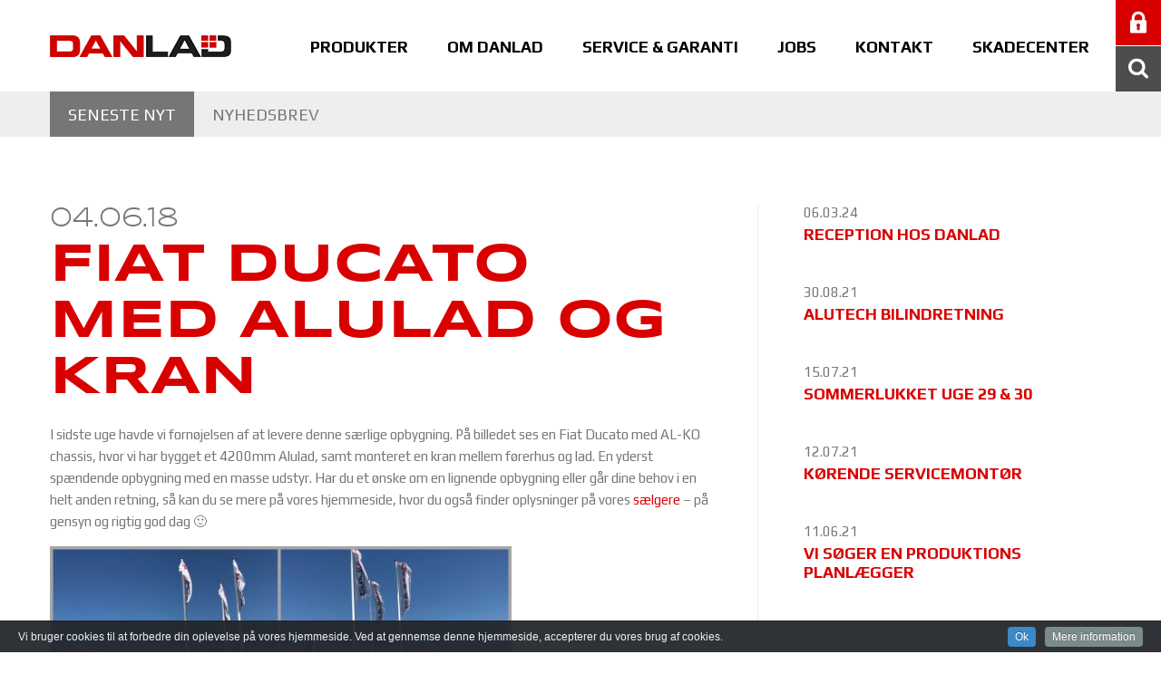

--- FILE ---
content_type: text/html; charset=UTF-8
request_url: https://autolease.danlad.dk/fiat-ducato-alulad-kran/
body_size: 22943
content:
<!doctype html>

<!--[if lt IE 7]><html lang="da-DK" class="no-js lt-ie9 lt-ie8 lt-ie7"><![endif]-->
<!--[if (IE 7)&!(IEMobile)]><html lang="da-DK" class="no-js lt-ie9 lt-ie8"><![endif]-->
<!--[if (IE 8)&!(IEMobile)]><html lang="da-DK" class="no-js lt-ie9"><![endif]-->
<!--[if gt IE 8]><!--> <html lang="da-DK" class="no-js"><!--<![endif]-->

<head>
	<meta charset="utf-8">

		<meta http-equiv="X-UA-Compatible" content="IE=edge">

	<title>Fiat Ducato med Alulad og kran - Danlad</title>

		<meta name="HandheldFriendly" content="True">
	<meta name="MobileOptimized" content="320">
	<meta name="viewport" content="width=device-width, initial-scale=1.0 ,maximum-scale = 1.0"/>
	<meta http-equiv="X-UA-Compatible" content="IE=edge" />

	<link rel="apple-touch-icon" sizes="57x57" href="https://autolease.danlad.dk/wp-content/themes/danlad-theme/images/favicons/apple-icon-57x57.png">
	<link rel="apple-touch-icon" sizes="60x60" href="https://autolease.danlad.dk/wp-content/themes/danlad-theme/images/favicons/apple-icon-60x60.png">
	<link rel="apple-touch-icon" sizes="72x72" href="https://autolease.danlad.dk/wp-content/themes/danlad-theme/images/favicons/apple-icon-72x72.png">
	<link rel="apple-touch-icon" sizes="76x76" href="https://autolease.danlad.dk/wp-content/themes/danlad-theme/images/favifaviconscon/apple-icon-76x76.png">
	<link rel="apple-touch-icon" sizes="114x114" href="https://autolease.danlad.dk/wp-content/themes/danlad-theme/images/favicons/apple-icon-114x114.png">
	<link rel="apple-touch-icon" sizes="120x120" href="https://autolease.danlad.dk/wp-content/themes/danlad-theme/images/favicons/apple-icon-120x120.png">
	<link rel="apple-touch-icon" sizes="144x144" href="https://autolease.danlad.dk/wp-content/themes/danlad-theme/images/favicons/apple-icon-144x144.png">
	<link rel="apple-touch-icon" sizes="152x152" href="https://autolease.danlad.dk/wp-content/themes/danlad-theme/images/favicons/apple-icon-152x152.png">
	<link rel="apple-touch-icon" sizes="180x180" href="https://autolease.danlad.dk/wp-content/themes/danlad-theme/images/favicons/apple-icon-180x180.png">
	<link rel="icon" type="image/png" sizes="192x192"  href="https://autolease.danlad.dk/wp-content/themes/danlad-theme/images/favicons/android-icon-192x192.png">
	<link rel="icon" type="image/png" sizes="32x32" href="https://autolease.danlad.dk/wp-content/themes/danlad-theme/images/favicons/favicon-32x32.png">
	<link rel="icon" type="image/png" sizes="96x96" href="https://autolease.danlad.dk/wp-content/themes/danlad-theme/images/favicons/favicon-96x96.png">
	<link rel="icon" type="image/png" sizes="16x16" href="https://autolease.danlad.dk/wp-content/themes/danlad-theme/images/favicons/favicon-16x16.png">
	<link rel="manifest" href="https://autolease.danlad.dk/wp-content/themes/danlad-theme/images/favicons/manifest.json">
	<meta name="msapplication-TileColor" content="#d90000">
	<meta name="msapplication-TileImage" content="https://autolease.danlad.dk/wp-content/themes/danlad-theme/images/favicons/ms-icon-144x144.png">
	<meta name="theme-color" content="#ffffff">
	<meta name="apple-mobile-web-app-title" content="Danlad">
	<meta name="application-name" content="Danlad">

	
		<!--[if IE]>
	<link rel="shortcut icon" href="https://autolease.danlad.dk/wp-content/themes/danlad-theme/favicon.ico">
	<![endif]-->
				<meta name='robots' content='index, follow, max-image-preview:large, max-snippet:-1, max-video-preview:-1' />
	<style>img:is([sizes="auto" i], [sizes^="auto," i]) { contain-intrinsic-size: 3000px 1500px }</style>
	
	<!-- This site is optimized with the Yoast SEO plugin v26.3 - https://yoast.com/wordpress/plugins/seo/ -->
	<link rel="canonical" href="https://autolease.danlad.dk/fiat-ducato-alulad-kran/" />
	<meta name="twitter:label1" content="Skrevet af" />
	<meta name="twitter:data1" content="Bleron Zhjeqi" />
	<meta name="twitter:label2" content="Estimeret læsetid" />
	<meta name="twitter:data2" content="6 minutter" />
	<script type="application/ld+json" class="yoast-schema-graph">{"@context":"https://schema.org","@graph":[{"@type":"Article","@id":"https://autolease.danlad.dk/fiat-ducato-alulad-kran/#article","isPartOf":{"@id":"https://autolease.danlad.dk/fiat-ducato-alulad-kran/"},"author":{"name":"Bleron Zhjeqi","@id":"https://danlad.dk/#/schema/person/948674f4d866653cb2d7369e357f7eea"},"headline":"Fiat Ducato med Alulad og kran","datePublished":"2018-06-04T09:28:08+00:00","dateModified":"2019-08-07T07:13:34+00:00","mainEntityOfPage":{"@id":"https://autolease.danlad.dk/fiat-ducato-alulad-kran/"},"wordCount":1202,"publisher":{"@id":"https://danlad.dk/#organization"},"image":{"@id":"https://autolease.danlad.dk/fiat-ducato-alulad-kran/#primaryimage"},"thumbnailUrl":"https://danlad.dk/wp-content/uploads/2018/06/Fiat-ducato-300x300.jpg","articleSection":["Ikke kategoriseret"],"inLanguage":"da-DK"},{"@type":"WebPage","@id":"https://autolease.danlad.dk/fiat-ducato-alulad-kran/","url":"https://autolease.danlad.dk/fiat-ducato-alulad-kran/","name":"Fiat Ducato med Alulad og kran - Danlad","isPartOf":{"@id":"https://danlad.dk/#website"},"primaryImageOfPage":{"@id":"https://autolease.danlad.dk/fiat-ducato-alulad-kran/#primaryimage"},"image":{"@id":"https://autolease.danlad.dk/fiat-ducato-alulad-kran/#primaryimage"},"thumbnailUrl":"https://danlad.dk/wp-content/uploads/2018/06/Fiat-ducato-300x300.jpg","datePublished":"2018-06-04T09:28:08+00:00","dateModified":"2019-08-07T07:13:34+00:00","breadcrumb":{"@id":"https://autolease.danlad.dk/fiat-ducato-alulad-kran/#breadcrumb"},"inLanguage":"da-DK","potentialAction":[{"@type":"ReadAction","target":["https://autolease.danlad.dk/fiat-ducato-alulad-kran/"]}]},{"@type":"ImageObject","inLanguage":"da-DK","@id":"https://autolease.danlad.dk/fiat-ducato-alulad-kran/#primaryimage","url":"https://danlad.dk/wp-content/uploads/2018/06/Fiat-ducato-300x300.jpg","contentUrl":"https://danlad.dk/wp-content/uploads/2018/06/Fiat-ducato-300x300.jpg"},{"@type":"BreadcrumbList","@id":"https://autolease.danlad.dk/fiat-ducato-alulad-kran/#breadcrumb","itemListElement":[{"@type":"ListItem","position":1,"name":"Home","item":"https://danlad.dk/"},{"@type":"ListItem","position":2,"name":"Nyheder","item":"https://www.danlad.dk/om-os/nyheder/"},{"@type":"ListItem","position":3,"name":"Fiat Ducato med Alulad og kran"}]},{"@type":"WebSite","@id":"https://danlad.dk/#website","url":"https://danlad.dk/","name":"Danlad","description":"","publisher":{"@id":"https://danlad.dk/#organization"},"potentialAction":[{"@type":"SearchAction","target":{"@type":"EntryPoint","urlTemplate":"https://danlad.dk/?s={search_term_string}"},"query-input":{"@type":"PropertyValueSpecification","valueRequired":true,"valueName":"search_term_string"}}],"inLanguage":"da-DK"},{"@type":"Organization","@id":"https://danlad.dk/#organization","name":"Danlad A/S","url":"https://danlad.dk/","logo":{"@type":"ImageObject","inLanguage":"da-DK","@id":"https://danlad.dk/#/schema/logo/image/","url":"https://danlad.dk/wp-content/uploads/2017/01/danlad-logo.jpg","contentUrl":"https://danlad.dk/wp-content/uploads/2017/01/danlad-logo.jpg","width":283,"height":55,"caption":"Danlad A/S"},"image":{"@id":"https://danlad.dk/#/schema/logo/image/"}},{"@type":"Person","@id":"https://danlad.dk/#/schema/person/948674f4d866653cb2d7369e357f7eea","name":"Bleron Zhjeqi","image":{"@type":"ImageObject","inLanguage":"da-DK","@id":"https://danlad.dk/#/schema/person/image/","url":"https://secure.gravatar.com/avatar/972ecfcae9dc4c12c2e006a117acb3f4c0166ff15cda429f453f084b8300919e?s=96&d=mm&r=g","contentUrl":"https://secure.gravatar.com/avatar/972ecfcae9dc4c12c2e006a117acb3f4c0166ff15cda429f453f084b8300919e?s=96&d=mm&r=g","caption":"Bleron Zhjeqi"},"url":"https://autolease.danlad.dk/author/bleronzh/"}]}</script>
	<!-- / Yoast SEO plugin. -->


<link rel='dns-prefetch' href='//cdnjs.cloudflare.com' />
<link rel='dns-prefetch' href='//cdn.jsdelivr.net' />
<link rel='dns-prefetch' href='//fonts.googleapis.com' />
<link rel="alternate" type="application/rss+xml" title="Danlad &raquo; Feed" href="https://autolease.danlad.dk/feed/" />
<link rel="alternate" type="application/rss+xml" title="Danlad &raquo;-kommentar-feed" href="https://autolease.danlad.dk/comments/feed/" />
<link rel="alternate" type="application/rss+xml" title="Danlad &raquo; Fiat Ducato med Alulad og kran-kommentar-feed" href="https://autolease.danlad.dk/fiat-ducato-alulad-kran/feed/" />
		<!-- This site uses the Google Analytics by ExactMetrics plugin v8.9.0 - Using Analytics tracking - https://www.exactmetrics.com/ -->
		<!-- Note: ExactMetrics is not currently configured on this site. The site owner needs to authenticate with Google Analytics in the ExactMetrics settings panel. -->
					<!-- No tracking code set -->
				<!-- / Google Analytics by ExactMetrics -->
		<script type="text/javascript">
/* <![CDATA[ */
window._wpemojiSettings = {"baseUrl":"https:\/\/s.w.org\/images\/core\/emoji\/16.0.1\/72x72\/","ext":".png","svgUrl":"https:\/\/s.w.org\/images\/core\/emoji\/16.0.1\/svg\/","svgExt":".svg","source":{"concatemoji":"https:\/\/autolease.danlad.dk\/wp-includes\/js\/wp-emoji-release.min.js"}};
/*! This file is auto-generated */
!function(s,n){var o,i,e;function c(e){try{var t={supportTests:e,timestamp:(new Date).valueOf()};sessionStorage.setItem(o,JSON.stringify(t))}catch(e){}}function p(e,t,n){e.clearRect(0,0,e.canvas.width,e.canvas.height),e.fillText(t,0,0);var t=new Uint32Array(e.getImageData(0,0,e.canvas.width,e.canvas.height).data),a=(e.clearRect(0,0,e.canvas.width,e.canvas.height),e.fillText(n,0,0),new Uint32Array(e.getImageData(0,0,e.canvas.width,e.canvas.height).data));return t.every(function(e,t){return e===a[t]})}function u(e,t){e.clearRect(0,0,e.canvas.width,e.canvas.height),e.fillText(t,0,0);for(var n=e.getImageData(16,16,1,1),a=0;a<n.data.length;a++)if(0!==n.data[a])return!1;return!0}function f(e,t,n,a){switch(t){case"flag":return n(e,"\ud83c\udff3\ufe0f\u200d\u26a7\ufe0f","\ud83c\udff3\ufe0f\u200b\u26a7\ufe0f")?!1:!n(e,"\ud83c\udde8\ud83c\uddf6","\ud83c\udde8\u200b\ud83c\uddf6")&&!n(e,"\ud83c\udff4\udb40\udc67\udb40\udc62\udb40\udc65\udb40\udc6e\udb40\udc67\udb40\udc7f","\ud83c\udff4\u200b\udb40\udc67\u200b\udb40\udc62\u200b\udb40\udc65\u200b\udb40\udc6e\u200b\udb40\udc67\u200b\udb40\udc7f");case"emoji":return!a(e,"\ud83e\udedf")}return!1}function g(e,t,n,a){var r="undefined"!=typeof WorkerGlobalScope&&self instanceof WorkerGlobalScope?new OffscreenCanvas(300,150):s.createElement("canvas"),o=r.getContext("2d",{willReadFrequently:!0}),i=(o.textBaseline="top",o.font="600 32px Arial",{});return e.forEach(function(e){i[e]=t(o,e,n,a)}),i}function t(e){var t=s.createElement("script");t.src=e,t.defer=!0,s.head.appendChild(t)}"undefined"!=typeof Promise&&(o="wpEmojiSettingsSupports",i=["flag","emoji"],n.supports={everything:!0,everythingExceptFlag:!0},e=new Promise(function(e){s.addEventListener("DOMContentLoaded",e,{once:!0})}),new Promise(function(t){var n=function(){try{var e=JSON.parse(sessionStorage.getItem(o));if("object"==typeof e&&"number"==typeof e.timestamp&&(new Date).valueOf()<e.timestamp+604800&&"object"==typeof e.supportTests)return e.supportTests}catch(e){}return null}();if(!n){if("undefined"!=typeof Worker&&"undefined"!=typeof OffscreenCanvas&&"undefined"!=typeof URL&&URL.createObjectURL&&"undefined"!=typeof Blob)try{var e="postMessage("+g.toString()+"("+[JSON.stringify(i),f.toString(),p.toString(),u.toString()].join(",")+"));",a=new Blob([e],{type:"text/javascript"}),r=new Worker(URL.createObjectURL(a),{name:"wpTestEmojiSupports"});return void(r.onmessage=function(e){c(n=e.data),r.terminate(),t(n)})}catch(e){}c(n=g(i,f,p,u))}t(n)}).then(function(e){for(var t in e)n.supports[t]=e[t],n.supports.everything=n.supports.everything&&n.supports[t],"flag"!==t&&(n.supports.everythingExceptFlag=n.supports.everythingExceptFlag&&n.supports[t]);n.supports.everythingExceptFlag=n.supports.everythingExceptFlag&&!n.supports.flag,n.DOMReady=!1,n.readyCallback=function(){n.DOMReady=!0}}).then(function(){return e}).then(function(){var e;n.supports.everything||(n.readyCallback(),(e=n.source||{}).concatemoji?t(e.concatemoji):e.wpemoji&&e.twemoji&&(t(e.twemoji),t(e.wpemoji)))}))}((window,document),window._wpemojiSettings);
/* ]]> */
</script>
<link rel='stylesheet' id='cookieinfo-css' href='https://autolease.danlad.dk/wp-content/plugins/CookieInfo/css/cookieinfo.css' type='text/css' media='all' />
<style id='wp-emoji-styles-inline-css' type='text/css'>

	img.wp-smiley, img.emoji {
		display: inline !important;
		border: none !important;
		box-shadow: none !important;
		height: 1em !important;
		width: 1em !important;
		margin: 0 0.07em !important;
		vertical-align: -0.1em !important;
		background: none !important;
		padding: 0 !important;
	}
</style>
<link rel='stylesheet' id='wp-block-library-css' href='https://autolease.danlad.dk/wp-includes/css/dist/block-library/style.min.css' type='text/css' media='all' />
<style id='classic-theme-styles-inline-css' type='text/css'>
/*! This file is auto-generated */
.wp-block-button__link{color:#fff;background-color:#32373c;border-radius:9999px;box-shadow:none;text-decoration:none;padding:calc(.667em + 2px) calc(1.333em + 2px);font-size:1.125em}.wp-block-file__button{background:#32373c;color:#fff;text-decoration:none}
</style>
<style id='global-styles-inline-css' type='text/css'>
:root{--wp--preset--aspect-ratio--square: 1;--wp--preset--aspect-ratio--4-3: 4/3;--wp--preset--aspect-ratio--3-4: 3/4;--wp--preset--aspect-ratio--3-2: 3/2;--wp--preset--aspect-ratio--2-3: 2/3;--wp--preset--aspect-ratio--16-9: 16/9;--wp--preset--aspect-ratio--9-16: 9/16;--wp--preset--color--black: #000000;--wp--preset--color--cyan-bluish-gray: #abb8c3;--wp--preset--color--white: #ffffff;--wp--preset--color--pale-pink: #f78da7;--wp--preset--color--vivid-red: #cf2e2e;--wp--preset--color--luminous-vivid-orange: #ff6900;--wp--preset--color--luminous-vivid-amber: #fcb900;--wp--preset--color--light-green-cyan: #7bdcb5;--wp--preset--color--vivid-green-cyan: #00d084;--wp--preset--color--pale-cyan-blue: #8ed1fc;--wp--preset--color--vivid-cyan-blue: #0693e3;--wp--preset--color--vivid-purple: #9b51e0;--wp--preset--gradient--vivid-cyan-blue-to-vivid-purple: linear-gradient(135deg,rgba(6,147,227,1) 0%,rgb(155,81,224) 100%);--wp--preset--gradient--light-green-cyan-to-vivid-green-cyan: linear-gradient(135deg,rgb(122,220,180) 0%,rgb(0,208,130) 100%);--wp--preset--gradient--luminous-vivid-amber-to-luminous-vivid-orange: linear-gradient(135deg,rgba(252,185,0,1) 0%,rgba(255,105,0,1) 100%);--wp--preset--gradient--luminous-vivid-orange-to-vivid-red: linear-gradient(135deg,rgba(255,105,0,1) 0%,rgb(207,46,46) 100%);--wp--preset--gradient--very-light-gray-to-cyan-bluish-gray: linear-gradient(135deg,rgb(238,238,238) 0%,rgb(169,184,195) 100%);--wp--preset--gradient--cool-to-warm-spectrum: linear-gradient(135deg,rgb(74,234,220) 0%,rgb(151,120,209) 20%,rgb(207,42,186) 40%,rgb(238,44,130) 60%,rgb(251,105,98) 80%,rgb(254,248,76) 100%);--wp--preset--gradient--blush-light-purple: linear-gradient(135deg,rgb(255,206,236) 0%,rgb(152,150,240) 100%);--wp--preset--gradient--blush-bordeaux: linear-gradient(135deg,rgb(254,205,165) 0%,rgb(254,45,45) 50%,rgb(107,0,62) 100%);--wp--preset--gradient--luminous-dusk: linear-gradient(135deg,rgb(255,203,112) 0%,rgb(199,81,192) 50%,rgb(65,88,208) 100%);--wp--preset--gradient--pale-ocean: linear-gradient(135deg,rgb(255,245,203) 0%,rgb(182,227,212) 50%,rgb(51,167,181) 100%);--wp--preset--gradient--electric-grass: linear-gradient(135deg,rgb(202,248,128) 0%,rgb(113,206,126) 100%);--wp--preset--gradient--midnight: linear-gradient(135deg,rgb(2,3,129) 0%,rgb(40,116,252) 100%);--wp--preset--font-size--small: 13px;--wp--preset--font-size--medium: 20px;--wp--preset--font-size--large: 36px;--wp--preset--font-size--x-large: 42px;--wp--preset--spacing--20: 0.44rem;--wp--preset--spacing--30: 0.67rem;--wp--preset--spacing--40: 1rem;--wp--preset--spacing--50: 1.5rem;--wp--preset--spacing--60: 2.25rem;--wp--preset--spacing--70: 3.38rem;--wp--preset--spacing--80: 5.06rem;--wp--preset--shadow--natural: 6px 6px 9px rgba(0, 0, 0, 0.2);--wp--preset--shadow--deep: 12px 12px 50px rgba(0, 0, 0, 0.4);--wp--preset--shadow--sharp: 6px 6px 0px rgba(0, 0, 0, 0.2);--wp--preset--shadow--outlined: 6px 6px 0px -3px rgba(255, 255, 255, 1), 6px 6px rgba(0, 0, 0, 1);--wp--preset--shadow--crisp: 6px 6px 0px rgba(0, 0, 0, 1);}:where(.is-layout-flex){gap: 0.5em;}:where(.is-layout-grid){gap: 0.5em;}body .is-layout-flex{display: flex;}.is-layout-flex{flex-wrap: wrap;align-items: center;}.is-layout-flex > :is(*, div){margin: 0;}body .is-layout-grid{display: grid;}.is-layout-grid > :is(*, div){margin: 0;}:where(.wp-block-columns.is-layout-flex){gap: 2em;}:where(.wp-block-columns.is-layout-grid){gap: 2em;}:where(.wp-block-post-template.is-layout-flex){gap: 1.25em;}:where(.wp-block-post-template.is-layout-grid){gap: 1.25em;}.has-black-color{color: var(--wp--preset--color--black) !important;}.has-cyan-bluish-gray-color{color: var(--wp--preset--color--cyan-bluish-gray) !important;}.has-white-color{color: var(--wp--preset--color--white) !important;}.has-pale-pink-color{color: var(--wp--preset--color--pale-pink) !important;}.has-vivid-red-color{color: var(--wp--preset--color--vivid-red) !important;}.has-luminous-vivid-orange-color{color: var(--wp--preset--color--luminous-vivid-orange) !important;}.has-luminous-vivid-amber-color{color: var(--wp--preset--color--luminous-vivid-amber) !important;}.has-light-green-cyan-color{color: var(--wp--preset--color--light-green-cyan) !important;}.has-vivid-green-cyan-color{color: var(--wp--preset--color--vivid-green-cyan) !important;}.has-pale-cyan-blue-color{color: var(--wp--preset--color--pale-cyan-blue) !important;}.has-vivid-cyan-blue-color{color: var(--wp--preset--color--vivid-cyan-blue) !important;}.has-vivid-purple-color{color: var(--wp--preset--color--vivid-purple) !important;}.has-black-background-color{background-color: var(--wp--preset--color--black) !important;}.has-cyan-bluish-gray-background-color{background-color: var(--wp--preset--color--cyan-bluish-gray) !important;}.has-white-background-color{background-color: var(--wp--preset--color--white) !important;}.has-pale-pink-background-color{background-color: var(--wp--preset--color--pale-pink) !important;}.has-vivid-red-background-color{background-color: var(--wp--preset--color--vivid-red) !important;}.has-luminous-vivid-orange-background-color{background-color: var(--wp--preset--color--luminous-vivid-orange) !important;}.has-luminous-vivid-amber-background-color{background-color: var(--wp--preset--color--luminous-vivid-amber) !important;}.has-light-green-cyan-background-color{background-color: var(--wp--preset--color--light-green-cyan) !important;}.has-vivid-green-cyan-background-color{background-color: var(--wp--preset--color--vivid-green-cyan) !important;}.has-pale-cyan-blue-background-color{background-color: var(--wp--preset--color--pale-cyan-blue) !important;}.has-vivid-cyan-blue-background-color{background-color: var(--wp--preset--color--vivid-cyan-blue) !important;}.has-vivid-purple-background-color{background-color: var(--wp--preset--color--vivid-purple) !important;}.has-black-border-color{border-color: var(--wp--preset--color--black) !important;}.has-cyan-bluish-gray-border-color{border-color: var(--wp--preset--color--cyan-bluish-gray) !important;}.has-white-border-color{border-color: var(--wp--preset--color--white) !important;}.has-pale-pink-border-color{border-color: var(--wp--preset--color--pale-pink) !important;}.has-vivid-red-border-color{border-color: var(--wp--preset--color--vivid-red) !important;}.has-luminous-vivid-orange-border-color{border-color: var(--wp--preset--color--luminous-vivid-orange) !important;}.has-luminous-vivid-amber-border-color{border-color: var(--wp--preset--color--luminous-vivid-amber) !important;}.has-light-green-cyan-border-color{border-color: var(--wp--preset--color--light-green-cyan) !important;}.has-vivid-green-cyan-border-color{border-color: var(--wp--preset--color--vivid-green-cyan) !important;}.has-pale-cyan-blue-border-color{border-color: var(--wp--preset--color--pale-cyan-blue) !important;}.has-vivid-cyan-blue-border-color{border-color: var(--wp--preset--color--vivid-cyan-blue) !important;}.has-vivid-purple-border-color{border-color: var(--wp--preset--color--vivid-purple) !important;}.has-vivid-cyan-blue-to-vivid-purple-gradient-background{background: var(--wp--preset--gradient--vivid-cyan-blue-to-vivid-purple) !important;}.has-light-green-cyan-to-vivid-green-cyan-gradient-background{background: var(--wp--preset--gradient--light-green-cyan-to-vivid-green-cyan) !important;}.has-luminous-vivid-amber-to-luminous-vivid-orange-gradient-background{background: var(--wp--preset--gradient--luminous-vivid-amber-to-luminous-vivid-orange) !important;}.has-luminous-vivid-orange-to-vivid-red-gradient-background{background: var(--wp--preset--gradient--luminous-vivid-orange-to-vivid-red) !important;}.has-very-light-gray-to-cyan-bluish-gray-gradient-background{background: var(--wp--preset--gradient--very-light-gray-to-cyan-bluish-gray) !important;}.has-cool-to-warm-spectrum-gradient-background{background: var(--wp--preset--gradient--cool-to-warm-spectrum) !important;}.has-blush-light-purple-gradient-background{background: var(--wp--preset--gradient--blush-light-purple) !important;}.has-blush-bordeaux-gradient-background{background: var(--wp--preset--gradient--blush-bordeaux) !important;}.has-luminous-dusk-gradient-background{background: var(--wp--preset--gradient--luminous-dusk) !important;}.has-pale-ocean-gradient-background{background: var(--wp--preset--gradient--pale-ocean) !important;}.has-electric-grass-gradient-background{background: var(--wp--preset--gradient--electric-grass) !important;}.has-midnight-gradient-background{background: var(--wp--preset--gradient--midnight) !important;}.has-small-font-size{font-size: var(--wp--preset--font-size--small) !important;}.has-medium-font-size{font-size: var(--wp--preset--font-size--medium) !important;}.has-large-font-size{font-size: var(--wp--preset--font-size--large) !important;}.has-x-large-font-size{font-size: var(--wp--preset--font-size--x-large) !important;}
:where(.wp-block-post-template.is-layout-flex){gap: 1.25em;}:where(.wp-block-post-template.is-layout-grid){gap: 1.25em;}
:where(.wp-block-columns.is-layout-flex){gap: 2em;}:where(.wp-block-columns.is-layout-grid){gap: 2em;}
:root :where(.wp-block-pullquote){font-size: 1.5em;line-height: 1.6;}
</style>
<link rel='stylesheet' id='contact-form-7-css' href='https://autolease.danlad.dk/wp-content/plugins/contact-form-7/includes/css/styles.css' type='text/css' media='all' />
<link rel='stylesheet' id='ppress-frontend-css' href='https://autolease.danlad.dk/wp-content/plugins/wp-user-avatar/assets/css/frontend.min.css' type='text/css' media='all' />
<link rel='stylesheet' id='ppress-flatpickr-css' href='https://autolease.danlad.dk/wp-content/plugins/wp-user-avatar/assets/flatpickr/flatpickr.min.css' type='text/css' media='all' />
<link rel='stylesheet' id='ppress-select2-css' href='https://autolease.danlad.dk/wp-content/plugins/wp-user-avatar/assets/select2/select2.min.css' type='text/css' media='all' />
<link rel='stylesheet' id='fancybox-css' href='https://autolease.danlad.dk/wp-content/plugins/easy-fancybox/fancybox/1.5.4/jquery.fancybox.min.css' type='text/css' media='screen' />
<link rel='stylesheet' id='google-fonts-css' href='https://fonts.googleapis.com/css?family=Play%3A400%2C700' type='text/css' media='all' />
<link rel='stylesheet' id='danlad-stylesheet-css' href='https://autolease.danlad.dk/wp-content/themes/danlad-theme/rc_lib/css/main.css?sv=1.2' type='text/css' media='all' />
<!--[if IE]>
<link rel='stylesheet' id='danlad-ie-only-css' href='https://autolease.danlad.dk/wp-content/themes/danlad-theme/rc_lib/css/ie-styles.css' type='text/css' media='all' />
<![endif]-->
<link rel='stylesheet' id='dashicons-css' href='https://autolease.danlad.dk/wp-includes/css/dashicons.min.css' type='text/css' media='all' />
<link rel='stylesheet' id='swiper-css-css' href='https://cdnjs.cloudflare.com/ajax/libs/Swiper/3.3.1/css/swiper.min.css' type='text/css' media='all' />
<script type="text/javascript" src="https://autolease.danlad.dk/wp-includes/js/jquery/jquery.min.js" id="jquery-core-js"></script>
<script type="text/javascript" src="https://autolease.danlad.dk/wp-includes/js/jquery/jquery-migrate.min.js" id="jquery-migrate-js"></script>
<script type="text/javascript" src="https://autolease.danlad.dk/wp-content/plugins/wp-user-avatar/assets/flatpickr/flatpickr.min.js" id="ppress-flatpickr-js"></script>
<script type="text/javascript" src="https://autolease.danlad.dk/wp-content/plugins/wp-user-avatar/assets/select2/select2.min.js" id="ppress-select2-js"></script>
<script type="text/javascript" src="https://autolease.danlad.dk/wp-content/themes/danlad-theme/js/jquery-ui.js" id="jquery-ui-js"></script>
<script type="text/javascript" src="https://cdnjs.cloudflare.com/ajax/libs/Swiper/3.3.1/js/swiper.min.js" id="swiper-min-js"></script>
<script type="text/javascript" src="https://cdnjs.cloudflare.com/ajax/libs/Swiper/3.3.1/js/swiper.jquery.min.js" id="swiper-jquery-min-js"></script>
<link rel="https://api.w.org/" href="https://autolease.danlad.dk/wp-json/" /><link rel="alternate" title="JSON" type="application/json" href="https://autolease.danlad.dk/wp-json/wp/v2/posts/7896" /><link rel='shortlink' href='https://autolease.danlad.dk/?p=7896' />
<link rel="alternate" title="oEmbed (JSON)" type="application/json+oembed" href="https://autolease.danlad.dk/wp-json/oembed/1.0/embed?url=https%3A%2F%2Fautolease.danlad.dk%2Ffiat-ducato-alulad-kran%2F" />
<link rel="alternate" title="oEmbed (XML)" type="text/xml+oembed" href="https://autolease.danlad.dk/wp-json/oembed/1.0/embed?url=https%3A%2F%2Fautolease.danlad.dk%2Ffiat-ducato-alulad-kran%2F&#038;format=xml" />
    <script type="text/javascript">var ajaxurl = 'https://autolease.danlad.dk/wp-admin/admin-ajax.php';</script>		<style type="text/css" id="wp-custom-css">
			.acoordian_group ul li.required {
  display: none;
}		</style>
				
	<style>
		.main-nav .sub-menu {
			display:none;
			margin: 0;
		}

		.main-nav li.current-menu-parent .sub-menu,
		.main-nav li.current-menu-ancestor .sub-menu,
		.main-nav li.current-menu-item .sub-menu{
			display:block;
		}
		
		.skadecenter-clear {
			margin-top:101px;
		}
		
		@media(min-width:600px){
			.main-nav li.current-menu-parent .sub-menu,
			.main-nav li.current-menu-ancestor .sub-menu,
			.main-nav li.current-menu-item .sub-menu{
				display:none;
			}

			.skadecenter-clear {margin-top:0;}
		}
	</style>
</head>

<body data-rsssl=1 class="wp-singular post-template-default single single-post postid-7896 single-format-standard wp-theme-danlad-theme" id="danlad">
<script type="text/javascript">
//	window.fbAsyncInit = function(){
//		FB.init({
//			appId: 'xxxxx', status: true, cookie: true, xfbml: true
//		});
//	};
//
//	(function(d, debug){var js, id = 'facebook-jssdk', ref = d.getElementsByTagName('script')[0];
//		if(d.getElementById(id)) {return;}
//		js = d.createElement('script'); js.id = id;
//		js.async = true;js.src = "//connect.facebook.net/en_US/all" + (debug ? "/debug" : "") + ".js";
//		ref.parentNode.insertBefore(js, ref);}(document, /*debug*/ false));
//
//	function postToFeed(title, desc, url, image){
//		var obj = {method:'feed', link:url, picture:image, name:title, description:desc};
//		function callback(response){}
//		FB.ui(obj, callback);
//	}
	
	</script>
<div id="js-spin-overlay" class="overlay-spinner middle">
	<div class="cube1"></div>
	<div class="cube2"></div>
</div>
<div id="js-ajax-overlay" class="overlay-ajax"></div>
<div id="loading-overlay" class="overlay-loading middle">
	<span class="h3">Henter produkter..</span>
</div>
<div id="site-container" class="site-container">

<!-- HEADER -->
<header id="js_header" class="header" role="banner" itemscope itemtype="http://schema.org/WPHeader">
	<!-- TOP NAV -->
	<div class="top-nav-wrapper">

							<div id="loginbox" class="loginbox closed">

					<div class="inside-wrap" style="max-width: 80%">
						<div class="halfwidth">
							<svg style="fill:white;position:relative;top:3px;margin-right:7px;" xmlns="http://www.w3.org/2000/svg" xmlns:xlink="http://www.w3.org/1999/xlink" preserveAspectRatio="xMidYMid" width="18" height="25" viewBox="0 0 18 25">
								<path d="M16.723,9.706 C16.723,9.706 16.267,9.706 16.267,9.706 C16.267,9.706 16.267,7.516 16.267,7.516 C16.267,3.465 13.132,0.082 9.214,0.009 C9.107,0.007 8.893,0.007 8.786,0.009 C4.868,0.082 1.733,3.465 1.733,7.516 C1.733,7.516 1.733,9.706 1.733,9.706 C1.733,9.706 1.277,9.706 1.277,9.706 C0.574,9.706 -0.000,10.449 -0.000,11.369 C-0.000,11.369 -0.000,22.352 -0.000,22.352 C-0.000,23.270 0.574,24.021 1.277,24.021 C1.277,24.021 16.723,24.021 16.723,24.021 C17.426,24.021 18.000,23.270 18.000,22.352 C18.000,22.352 18.000,11.369 18.000,11.369 C18.000,10.449 17.426,9.706 16.723,9.706 ZM10.447,16.849 C10.447,16.849 10.447,20.168 10.447,20.168 C10.447,20.548 10.137,20.870 9.766,20.870 C9.766,20.870 8.234,20.870 8.234,20.870 C7.863,20.870 7.553,20.548 7.553,20.168 C7.553,20.168 7.553,16.849 7.553,16.849 C7.193,16.486 6.984,15.984 6.984,15.429 C6.984,14.376 7.777,13.472 8.786,13.430 C8.893,13.426 9.107,13.426 9.214,13.430 C10.223,13.472 11.016,14.376 11.016,15.429 C11.016,15.984 10.807,16.486 10.447,16.849 ZM13.259,9.706 C13.259,9.706 9.214,9.706 9.214,9.706 C9.214,9.706 8.786,9.706 8.786,9.706 C8.786,9.706 4.741,9.706 4.741,9.706 C4.741,9.706 4.741,7.516 4.741,7.516 C4.741,5.103 6.653,3.108 9.000,3.108 C11.347,3.108 13.259,5.103 13.259,7.516 C13.259,7.516 13.259,9.706 13.259,9.706 Z" id="path-1" class="cls-2" fill-rule="evenodd"/>
							</svg>
							Forhandler adgang
						</div>

						<div class="halfwidth">
							<form id="dealerlogin" action="" method="POST">
								<input type="hidden" name="action" value="danlad_dealer_login" />
								<input type="hidden" name="user_login_type" value="user_login" />
								<input type="text" name="username" value="" tabindex="1" placeholder="Brugernavn" />
								<input type="password" name="password" value="" tabindex="1" placeholder="Kodeord" />

								<label class="hide" for="rememberlogin">Husk logind</label>
								<input id="rememberlogin" type="checkbox" name="remember" class="hide" value="1" />
								<button type="submit" name="login">Log ind</button>
                                <br/>
                                <a href="/wp-login.php?action=lostpassword" style="margin-top: 10px;float: right;color: white;cursor: pointer;">Glemt password?</a>
                                							</form>
						</div>
					</div>
				</div>
					<div class="clear"></div>
	</div>



	<!-- MAIN NAV -->
	<div id="main-nav-wrapper" class="main-nav-wrapper">
		<!-- LOGO -->
				<div id="logo" class="logo" itemscope itemtype="http://schema.org/Organization">
			<a href="https://autolease.danlad.dk" rel="nofollow">
							</a>
		</div>
		
		<div class="inside-wrap">
			<!-- SEARCH -->
			<!-- MOBILE NAV -->
			<div id="mobile-btn" class="icon-nav hidden-desktop">
				<svg xmlns="http://www.w3.org/2000/svg" xmlns:xlink="http://www.w3.org/1999/xlink" preserveAspectRatio="xMidYMid" width="26" height="18" viewBox="0 0 26 18">
					<path d="M24.886,10.059 C24.886,10.059 1.114,10.059 1.114,10.059 C0.501,10.059 0.000,9.582 0.000,9.000 C0.000,8.418 0.501,7.941 1.114,7.941 C1.114,7.941 24.886,7.941 24.886,7.941 C25.499,7.941 26.000,8.418 26.000,9.000 C26.000,9.582 25.499,10.059 24.886,10.059 ZM24.886,2.118 C24.886,2.118 1.114,2.118 1.114,2.118 C0.501,2.118 0.000,1.641 0.000,1.059 C0.000,0.477 0.501,-0.000 1.114,-0.000 C1.114,-0.000 24.886,-0.000 24.886,-0.000 C25.499,-0.000 26.000,0.477 26.000,1.059 C26.000,1.641 25.499,2.118 24.886,2.118 ZM1.114,15.882 C1.114,15.882 24.886,15.882 24.886,15.882 C25.499,15.882 26.000,16.359 26.000,16.941 C26.000,17.524 25.499,18.000 24.886,18.000 C24.886,18.000 1.114,18.000 1.114,18.000 C0.501,18.000 0.000,17.524 0.000,16.941 C0.000,16.359 0.501,15.882 1.114,15.882 Z" id="path-1" class="cls-2" fill-rule="evenodd"/>
				</svg>
			</div>
			<div id="js-close-nav__underlay" class="close-nav__underlay">
				<svg class="middle" xmlns="http://www.w3.org/2000/svg" xmlns:xlink="http://www.w3.org/1999/xlink" preserveAspectRatio="xMidYMid" width="13" height="13" viewBox="0 0 13 13">
					<path d="M11.813,11.106 C11.813,11.106 11.106,11.813 11.106,11.813 C11.106,11.813 6.147,6.854 6.147,6.854 C6.147,6.854 1.343,11.657 1.343,11.657 C1.343,11.657 0.656,10.969 0.656,10.969 C0.656,10.969 5.459,6.166 5.459,6.166 C5.459,6.166 0.499,1.206 0.499,1.206 C0.499,1.206 1.206,0.499 1.206,0.499 C1.206,0.499 6.166,5.459 6.166,5.459 C6.166,5.459 10.969,0.655 10.969,0.655 C10.969,0.655 11.657,1.343 11.657,1.343 C11.657,1.343 6.854,6.146 6.854,6.146 C6.854,6.146 11.813,11.106 11.813,11.106 Z" id="path-1" class="cls-2" fill-rule="evenodd"></path>
				</svg>
			</div>
            			<nav id="main-nav-inner" role="navigation">

				<div class="mobile-nav mobile-nav-header" style="display: none;">
					<!-- 				 	<form action="/" method="GET" id="header-search-form" class="search-box">
									<input type="text" name="s" placeholder="Hvad søger du efter?" id="search-field" class="search-field rdcoautocomplete">

									<div class="icon-search-box">
										<button type="submit" value="" id="header-search-btn" class="icon-search-btn"></button>
									</div>
								</form> -->

					<ul class="mobile-nav" style="display: none;">
													<li>
								<a id="login" href="#0">Log ind</a>
							</li>

											</ul>
				</div>

				<ul id="main-nav" class="main-nav">        <li>
            <a href="/produkter" id="show_image_products_3">Produkter</a>
        </li>
        <li id="menu-item-196" class="menu-item menu-item-type-post_type menu-item-object-page menu-item-has-children menu-item-196"><a href="https://autolease.danlad.dk/om-os/">Om Danlad</a>
<ul class="sub-menu">
	<li id="menu-item-3352" class="menu-item menu-item-type-post_type menu-item-object-page menu-item-3352"><a href="https://autolease.danlad.dk/?page_id=2168">Sponsorat</a></li>
	<li id="menu-item-199" class="menu-item menu-item-type-post_type menu-item-object-page current_page_parent menu-item-199"><a href="https://autolease.danlad.dk/om-os/nyheder/">Nyheder</a></li>
	<li id="menu-item-13166" class="menu-item menu-item-type-custom menu-item-object-custom menu-item-13166"><a target="_blank" href="https://career.hitalento.com/danlad/">Test-job</a></li>
	<li id="menu-item-3354" class="menu-item menu-item-type-post_type menu-item-object-page menu-item-3354"><a href="https://autolease.danlad.dk/?page_id=1864">Webshop</a></li>
	<li id="menu-item-3355" class="menu-item menu-item-type-post_type menu-item-object-page menu-item-3355"><a href="https://autolease.danlad.dk/om-os/betingelser/">Betingelser</a></li>
</ul>
</li>
<li id="menu-item-3356" class="menu-item menu-item-type-post_type menu-item-object-page menu-item-3356"><a href="https://autolease.danlad.dk/service-og-garanti/">Service &#038; Garanti</a></li>
<li id="menu-item-3353" class="menu-item menu-item-type-post_type menu-item-object-page menu-item-3353"><a href="https://autolease.danlad.dk/jobs/">Jobs</a></li>
<li id="menu-item-297" class="menu-item menu-item-type-post_type menu-item-object-page menu-item-297"><a href="https://autolease.danlad.dk/medarbejdere/">Kontakt</a></li>
<li id="menu-item-1769" class="menu-item menu-item-type-post_type menu-item-object-page menu-item-has-children menu-item-1769"><a href="https://autolease.danlad.dk/skadecenter/">Skadecenter</a>
<ul class="sub-menu">
	<li id="menu-item-3351" class="menu-item menu-item-type-post_type menu-item-object-page menu-item-3351"><a href="https://autolease.danlad.dk/skadecenter/profil/">Profil</a></li>
	<li id="menu-item-3350" class="menu-item menu-item-type-post_type menu-item-object-page menu-item-3350"><a href="https://autolease.danlad.dk/skadecenter/anmeld-skade/">Anmeld skade</a></li>
	<li id="menu-item-3349" class="menu-item menu-item-type-post_type menu-item-object-page menu-item-3349"><a href="https://autolease.danlad.dk/skadecenter/forsikringsskade/">Forsikringsskade</a></li>
	<li id="menu-item-3348" class="menu-item menu-item-type-post_type menu-item-object-page menu-item-3348"><a href="https://autolease.danlad.dk/skadecenter/hentebringe-service/">Hente/bringe-service</a></li>
	<li id="menu-item-3347" class="menu-item menu-item-type-post_type menu-item-object-page menu-item-3347"><a href="https://autolease.danlad.dk/skadecenter/laanebil/">Erstatningsbil</a></li>
</ul>
</li>
</ul>				
				<div class="mobile-nav mobile-nav-footer">
									</div>
			</nav>
            		</div>
        		<div class="toolmenu" >
			<ul>
									<li class="login-btn">
						<a id="show_login" href="#0">
							<svg class="open-login middle" xmlns="http://www.w3.org/2000/svg" xmlns:xlink="http://www.w3.org/1999/xlink" preserveAspectRatio="xMidYMid" width="18" height="25" viewBox="0 0 18 25">
								<path d="M16.723,9.706 C16.723,9.706 16.267,9.706 16.267,9.706 C16.267,9.706 16.267,7.516 16.267,7.516 C16.267,3.465 13.132,0.082 9.214,0.009 C9.107,0.007 8.893,0.007 8.786,0.009 C4.868,0.082 1.733,3.465 1.733,7.516 C1.733,7.516 1.733,9.706 1.733,9.706 C1.733,9.706 1.277,9.706 1.277,9.706 C0.574,9.706 -0.000,10.449 -0.000,11.369 C-0.000,11.369 -0.000,22.352 -0.000,22.352 C-0.000,23.270 0.574,24.021 1.277,24.021 C1.277,24.021 16.723,24.021 16.723,24.021 C17.426,24.021 18.000,23.270 18.000,22.352 C18.000,22.352 18.000,11.369 18.000,11.369 C18.000,10.449 17.426,9.706 16.723,9.706 ZM10.447,16.849 C10.447,16.849 10.447,20.168 10.447,20.168 C10.447,20.548 10.137,20.870 9.766,20.870 C9.766,20.870 8.234,20.870 8.234,20.870 C7.863,20.870 7.553,20.548 7.553,20.168 C7.553,20.168 7.553,16.849 7.553,16.849 C7.193,16.486 6.984,15.984 6.984,15.429 C6.984,14.376 7.777,13.472 8.786,13.430 C8.893,13.426 9.107,13.426 9.214,13.430 C10.223,13.472 11.016,14.376 11.016,15.429 C11.016,15.984 10.807,16.486 10.447,16.849 ZM13.259,9.706 C13.259,9.706 9.214,9.706 9.214,9.706 C9.214,9.706 8.786,9.706 8.786,9.706 C8.786,9.706 4.741,9.706 4.741,9.706 C4.741,9.706 4.741,7.516 4.741,7.516 C4.741,5.103 6.653,3.108 9.000,3.108 C11.347,3.108 13.259,5.103 13.259,7.516 C13.259,7.516 13.259,9.706 13.259,9.706 Z" id="path-1" class="cls-2" fill-rule="evenodd"/>
							</svg>
							<svg class="close-login middle hide" xmlns="http://www.w3.org/2000/svg" xmlns:xlink="http://www.w3.org/1999/xlink" preserveAspectRatio="xMidYMid" width="13" height="13" viewBox="0 0 13 13">
								<path d="M11.813,11.106 C11.813,11.106 11.106,11.813 11.106,11.813 C11.106,11.813 6.147,6.854 6.147,6.854 C6.147,6.854 1.343,11.657 1.343,11.657 C1.343,11.657 0.656,10.969 0.656,10.969 C0.656,10.969 5.459,6.166 5.459,6.166 C5.459,6.166 0.499,1.206 0.499,1.206 C0.499,1.206 1.206,0.499 1.206,0.499 C1.206,0.499 6.166,5.459 6.166,5.459 C6.166,5.459 10.969,0.655 10.969,0.655 C10.969,0.655 11.657,1.343 11.657,1.343 C11.657,1.343 6.854,6.146 6.854,6.146 C6.854,6.146 11.813,11.106 11.813,11.106 Z" id="path-1" class="cls-2" fill-rule="evenodd"></path>
							</svg>
						</a>
					</li>
								<li class="search-list">
					<a href="#0" onclick="mobilePush();" onmouseout="mobilePush();">
						<svg class="middle" xmlns="http://www.w3.org/2000/svg" xmlns:xlink="http://www.w3.org/1999/xlink" preserveAspectRatio="xMidYMid" width="22" height="23" viewBox="0 0 22 23">
							<path d="M21.512,19.133 C21.512,19.133 16.977,14.596 16.977,14.596 C18.070,13.017 18.616,11.258 18.616,9.317 C18.616,8.056 18.372,6.850 17.882,5.699 C17.393,4.548 16.732,3.556 15.899,2.723 C15.066,1.889 14.075,1.228 12.924,0.738 C11.774,0.249 10.568,0.004 9.308,0.004 C8.047,0.004 6.842,0.249 5.691,0.738 C4.541,1.228 3.549,1.889 2.716,2.723 C1.883,3.556 1.222,4.548 0.733,5.699 C0.244,6.850 -0.001,8.056 -0.001,9.317 C-0.001,10.579 0.244,11.784 0.733,12.936 C1.222,14.086 1.883,15.078 2.716,15.912 C3.549,16.745 4.541,17.407 5.691,17.896 C6.842,18.386 8.047,18.631 9.308,18.631 C11.247,18.631 13.006,18.084 14.584,16.990 C14.584,16.990 19.118,21.514 19.118,21.514 C19.436,21.849 19.832,22.017 20.308,22.017 C20.767,22.017 21.164,21.849 21.498,21.514 C21.833,21.179 22.001,20.782 22.001,20.324 C22.001,19.856 21.838,19.460 21.512,19.133 ZM13.493,13.504 C12.333,14.664 10.938,15.244 9.308,15.244 C7.677,15.244 6.282,14.664 5.123,13.504 C3.964,12.344 3.384,10.949 3.384,9.317 C3.384,7.686 3.964,6.290 5.123,5.131 C6.282,3.971 7.677,3.391 9.308,3.391 C10.938,3.391 12.333,3.971 13.493,5.131 C14.652,6.290 15.231,7.686 15.231,9.317 C15.231,10.949 14.652,12.344 13.493,13.504 Z" id="path-1" class="cls-2" fill-rule="evenodd"/>
						</svg>
					</a>
					<ul>
						<li>
							<div id="header-search-wrapper" class="search-wrapper">
								<form action="/" method="GET" id="header-search-form" class="search-box">
									<input type="text" onfocus="mobilePush();" onblur="mobilePush();" name="s" placeholder="Hvad søger du?" id="search-field" class="search-field rdcoautocomplete">

									<div class="icon-search-box">
										<button type="submit" value="" id="header-search-btn" class="icon-search-btn"></button>
									</div>
								</form>
								<div id="autocompleteresult" class="search-autocomplete"></div>

								<!-- SEARCH BUTTON -->
								<div class="icon-search-box">
									<button type="submit" value="" id="search" class="icon-search-btn">
										<svg class="middle" xmlns="http://www.w3.org/2000/svg" xmlns:xlink="http://www.w3.org/1999/xlink" preserveAspectRatio="xMidYMid" width="22" height="23" viewBox="0 0 22 23">
											<path d="M21.512,19.133 C21.512,19.133 16.977,14.596 16.977,14.596 C18.070,13.017 18.616,11.258 18.616,9.317 C18.616,8.056 18.372,6.850 17.882,5.699 C17.393,4.548 16.732,3.556 15.899,2.723 C15.066,1.889 14.075,1.228 12.924,0.738 C11.774,0.249 10.568,0.004 9.308,0.004 C8.047,0.004 6.842,0.249 5.691,0.738 C4.541,1.228 3.549,1.889 2.716,2.723 C1.883,3.556 1.222,4.548 0.733,5.699 C0.244,6.850 -0.001,8.056 -0.001,9.317 C-0.001,10.579 0.244,11.784 0.733,12.936 C1.222,14.086 1.883,15.078 2.716,15.912 C3.549,16.745 4.541,17.407 5.691,17.896 C6.842,18.386 8.047,18.631 9.308,18.631 C11.247,18.631 13.006,18.084 14.584,16.990 C14.584,16.990 19.118,21.514 19.118,21.514 C19.436,21.849 19.832,22.017 20.308,22.017 C20.767,22.017 21.164,21.849 21.498,21.514 C21.833,21.179 22.001,20.782 22.001,20.324 C22.001,19.856 21.838,19.460 21.512,19.133 ZM13.493,13.504 C12.333,14.664 10.938,15.244 9.308,15.244 C7.677,15.244 6.282,14.664 5.123,13.504 C3.964,12.344 3.384,10.949 3.384,9.317 C3.384,7.686 3.964,6.290 5.123,5.131 C6.282,3.971 7.677,3.391 9.308,3.391 C10.938,3.391 12.333,3.971 13.493,5.131 C14.652,6.290 15.231,7.686 15.231,9.317 C15.231,10.949 14.652,12.344 13.493,13.504 Z" id="path-1" class="cls-2" fill-rule="evenodd"/>
										</svg>
									</button>
								</div>
							</div>
						</li>
					</ul>
				</li>
			</ul>
		</div>
        		<div id="blackout"></div>
	</div>
</header>


<div id="show_products_html_overlay" class="">
	<div class="close-btn">
		<svg class="middle" xmlns="http://www.w3.org/2000/svg" xmlns:xlink="http://www.w3.org/1999/xlink" preserveAspectRatio="xMidYMid" width="13" height="13" viewBox="0 0 13 13">
			<path d="M11.813,11.106 C11.813,11.106 11.106,11.813 11.106,11.813 C11.106,11.813 6.147,6.854 6.147,6.854 C6.147,6.854 1.343,11.657 1.343,11.657 C1.343,11.657 0.656,10.969 0.656,10.969 C0.656,10.969 5.459,6.166 5.459,6.166 C5.459,6.166 0.499,1.206 0.499,1.206 C0.499,1.206 1.206,0.499 1.206,0.499 C1.206,0.499 6.166,5.459 6.166,5.459 C6.166,5.459 10.969,0.655 10.969,0.655 C10.969,0.655 11.657,1.343 11.657,1.343 C11.657,1.343 6.854,6.146 6.854,6.146 C6.854,6.146 11.813,11.106 11.813,11.106 Z" id="path-1" class="cls-2" fill-rule="evenodd"></path>
		</svg>
	</div>
</div>
<div id="show_products_html" class="lighter"></div>

<div id="da_back_to_top" class="mobil_back-to-top">
	<div class="mobile_back-to-top__inner">
		<span class="mobil_back-to-top__title"></span>
		<span class="mobil_back-to-top__arrow"></span>
	</div>
</div>
<div class="row">
	<div class="page_sub_navigation">
		<div class="inside-wrap">
			<ul class="main-sub-nav">
				<li class="current_page_item"><a href="/nyheder">Seneste Nyt</a></li>
				<li><a class="to-newsletter" href="#nyhedsbrev">Nyhedsbrev</a></li>
			</ul>
		</div>
	</div>
	<main>
		<div class="inside-wrap">
							<article class="full-news post-7896 post type-post status-publish format-standard hentry category-ikke-kategoriseret" id="post-7896">
					<span class="post-date current-news">04.06.18</span>
					<h2 class="h3 news-headline">Fiat Ducato med Alulad og kran</h2>

					<div class="entry">
						<p>I sidste uge havde vi fornøjelsen af at levere denne særlige opbygning. På billedet ses en Fiat Ducato med AL-KO chassis, hvor vi har bygget et 4200mm Alulad, samt monteret en kran mellem førerhus og lad. En yderst spændende opbygning med en masse udstyr. Har du et ønske om en lignende opbygning eller går dine behov i en helt anden retning, så kan du se mere på vores hjemmeside, hvor du også finder oplysninger på vores <a href="https://danlad.dk/medarbejdere/">sælgere </a>&#8211; på gensyn og rigtig god dag 🙂</p>
<p><img fetchpriority="high" decoding="async" class="alignnone wp-image-7897" src="https://danlad.dk/wp-content/uploads/2018/06/Fiat-ducato-300x300.jpg" alt="" width="509" height="509" srcset="https://autolease.danlad.dk/wp-content/uploads/2018/06/Fiat-ducato-300x300.jpg 300w, https://autolease.danlad.dk/wp-content/uploads/2018/06/Fiat-ducato-150x150.jpg 150w, https://autolease.danlad.dk/wp-content/uploads/2018/06/Fiat-ducato-768x768.jpg 768w, https://autolease.danlad.dk/wp-content/uploads/2018/06/Fiat-ducato-1024x1024.jpg 1024w, https://autolease.danlad.dk/wp-content/uploads/2018/06/Fiat-ducato-52x52.jpg 52w, https://autolease.danlad.dk/wp-content/uploads/2018/06/Fiat-ducato-200x200.jpg 200w, https://autolease.danlad.dk/wp-content/uploads/2018/06/Fiat-ducato-550x550.jpg 550w, https://autolease.danlad.dk/wp-content/uploads/2018/06/Fiat-ducato-125x125.jpg 125w, https://autolease.danlad.dk/wp-content/uploads/2018/06/Fiat-ducato-600x600.jpg 600w" sizes="(max-width: 509px) 100vw, 509px" /></p>
<div style="overflow:hidden;height:1px">
<p>I hurried into the local department store to grab1 some last Prepexamwell minute Chirsmas gifts. I looked 210-065 Exam Questions at all the people and grumbled2 to myself. 300-070 dumps I would be in here forever and I just had 300-070 dumps so much 70-480 dumps to do. Chirsmas was beginning to become such a drag. I kinda wished that I could just <a href="http://www.prepexamwell.com/">Prepexamwell</a> sleep through Chirsmas. But 300-070 dumps I hurried the best I could 300-070 dumps through all the people to 300-075 vce the toy department. Once again 70-532 Dumps 210-065 Exam Questions I kind of mumbled3 to myself at the prices of all these toys, and wondered if the 70-480 dumps Prepexamwell grandkids would even play whit4 them. I found myself in the doll aisle5. Out of 300-070 dumps the corner of my eye I saw a little boy about 5 holding a lovely doll.He kept touching6 her hair and he held Prepexamwell her 210-065 Exam Questions 210-065 Exam Questions so gently. 300-075 vce 70-532 Dumps I could not seem to help myself. I just kept loking over at the little boy 300-075 vce and wondered who the doll was for. I watched him turn to a woman and he called 210-065 Exam Questions his 300-075 vce aunt by name 70-480 dumps and said, &#8220;Are you sure I 210-065 Exam Questions don&#8217;t have enough money?&#8221; She replied a bit 210-065 Exam Questions impatiently, &#8220;You know that you don&#8217;t have OG0-093 exam dumps enough money Prepexamwell for it.&#8221; The 300-070 dumps aunt told the little boy not to 70-532 Dumps go anywhere that she had to go and get 70-480 dumps some other things and would be back in a few minutes. And then she left Prepexamwell 70-480 dumps the aisle. The boy 70-480 dumps 70-532 Dumps continued to hold the doll. After a bit I asked 300-070 dumps the OG0-093 exam dumps boy who 300-070 dumps the doll was for. He said, &#8220;It is the doll my sister wanted so badly for Chirsmas. She just knew that Santa 300-075 vce would bring it. &#8220;I told him that maybe Santa was going to bring it . He said, &#8220;No, Santa can&#8217;t go OG0-093 exam dumps where my 210-065 Exam Questions sister OG0-093 exam dumps is&#8230;. I have to give the doll to my Mama to take to her. &#8220;I asked 70-532 Dumps him where his Prepexamwell siter was. He looked at me with the saddest eyes and said, &#8220;She OG0-093 exam dumps was gone to be with Jesus. </p>
<p>My Daddy <a href="http://www.testprepwell.com/2019/08/06/latest-cisco-210-065-exam-questions-free-dumps-pdf-download/">210-065 Exam Questions</a> says that Mamma is going to have to go be with her.&#8221; My heart nearly stopped beating. Then the boy looked at me again and said, &#8220;I 300-070 dumps told 70-480 dumps my Daddy to tell my Mama not to go yet. I told him 300-075 vce to tell her to wait till I got back from the store.&#8221; Then he asked Prepexamwell me if i wanted to see his picture. I told him I&#8217;d OG0-093 exam dumps love to. He pulled out 300-075 vce some picture he&#8217;d 70-532 Dumps had taken at 70-532 Dumps the front of the store. 70-480 dumps He said, &#8220;I want my Mama 70-480 dumps to take this with her so Prepexamwell the dosen&#8217;t ever 300-070 dumps forget me. I love my Mama 300-070 dumps so very 300-070 dumps much and I wish she dind not have to leave OG0-093 exam dumps me.But Daddy says she will need to be with my sister.&#8221; I saw that the 70-532 Dumps little boy had lowered his OG0-093 exam dumps head and had grown so 300-075 vce qiuet. While he was not looking I 70-532 Dumps reached into my purse and pilled out a handful of bills. I asked the little boy, &#8220;Shall we count that miney OG0-093 exam dumps one more time?&#8221; He grew 210-065 Exam Questions excited 70-532 Dumps and said, 300-070 dumps &#8220;Yes,I just know it has to be enough.&#8221; So I <a href="http://www.passexambest.com/70-480.html">70-480 dumps</a> slipped my money in with his and we began to count 300-075 vce Prepexamwell it . Of course it was plenty for the doll. He 210-065 Exam Questions softly said, &#8220;Thank you Jesus for giving me enough money.&#8221; Then <a href="http://www.passexambest.com/OG0-093.html">OG0-093 exam dumps</a> 70-532 Dumps the boy said, 70-480 dumps &#8220;I just asked Jesus to give me 70-480 dumps enough money to <a href="http://www.passexambest.com/300-070.html">300-070 dumps</a> buy this doll so Mama can take it OG0-093 exam dumps 300-075 vce with her 70-532 Dumps to give my sister. 70-480 dumps And he heard my prayer. I wanted OG0-093 exam dumps to ask him give for enough 70-480 dumps to buy my Mama a white rose, but I didn&#8217;t ask him, but he gave me enough to buy the doll and 300-075 vce a rose for my Mama. She loves white rose so much. 210-065 Exam Questions &#8220;In a few minutes the 70-480 dumps aunt came back and I 70-532 Dumps wheeled 210-065 Exam Questions my cart away. 300-075 vce I could not keep from thinking about OG0-093 exam dumps the little 70-532 Dumps boy as I <a href="http://www.passexambest.com/300-075.html">300-075 vce</a> finished my shoppong in a ttally different spirit than when I had started. And I kept remembering a story I had seen in the Prepexamwell newspaper several days earlier about a drunk 70-480 dumps driver hitting a car and killing7 <a href="http://www.prepexamwell.com/2019/08/06/70-532-dumps-developing-microsoft-azure-solutions/">70-532 Dumps</a> 300-075 vce a little girl and 300-075 vce the Mother was OG0-093 exam dumps in serious condition. The family was deciding on whether to remove the 210-065 Exam Questions life support. Now surely 300-075 vce this little boy did not belong 70-532 Dumps with that story.Two days later I read OG0-093 exam dumps in the paper where the family had disconnected the life Prepexamwell support and the young woman OG0-093 exam dumps Prepexamwell had died. I could not forget the Prepexamwell little boy and just kept wondering Prepexamwell if the two were somehow 300-070 dumps connected. Later that day, I could not help myself Prepexamwell and I went out 210-065 Exam Questions and bought 300-070 dumps aome white roses and took them to the funeral home where the yough woman was .And there she was holding a lovely white rose, the beautiful doll, and the picture of the little boy in the store. I left there in tears, thier life changed 210-065 Exam Questions forever. The love that little boy had for his little sisiter and his mother was overwhel. And in a split8 second a drunk driver had ripped9 the life of that little boy to pieces.</p>
</div>
					</div>

					<div class="social-share">
						Del
						<!-- Facebook -->
						<a class="social-element" href="https://www.facebook.com/sharer/sharer.php?u=https%3A%2F%2Fautolease.danlad.dk%2Ffiat-ducato-alulad-kran%2F" onclick="window.open(this.href,'targetWindow','toolbar=no,location=no,status=no,menubar=no,scrollbars=yes,resizable=yes,width=800,height=400'); return false;">
							<svg class="middle" xmlns="http://www.w3.org/2000/svg" xmlns:xlink="http://www.w3.org/1999/xlink" preserveAspectRatio="xMidYMid" width="12" height="28" viewBox="0 0 12 28">
								<path d="M12.001,9.068 C12.001,9.068 7.914,9.068 7.914,9.068 C7.914,9.068 7.914,6.163 7.914,6.163 C7.914,5.071 8.580,4.816 9.049,4.816 C9.517,4.816 11.934,4.816 11.934,4.816 C11.934,4.816 11.934,0.018 11.934,0.018 C11.934,0.018 7.961,0.000 7.961,0.000 C3.552,0.000 2.548,3.578 2.548,5.869 C2.548,5.869 2.548,9.066 2.548,9.066 C2.548,9.066 -0.000,9.066 -0.000,9.066 C-0.000,9.066 -0.000,14.010 -0.000,14.010 C-0.000,14.010 2.548,14.010 2.548,14.010 C2.548,20.356 2.548,28.000 2.548,28.000 C2.548,28.000 7.916,28.000 7.916,28.000 C7.916,28.000 7.916,20.278 7.916,14.010 C7.916,14.010 11.532,14.010 11.532,14.010 C11.532,14.010 12.001,9.068 12.001,9.068 Z" id="path-1" class="cls-2" fill-rule="evenodd"/>
							</svg>
						</a>
						<!-- LinkedIn -->
						<a class="social-element" href="http://www.linkedin.com/shareArticle?mini=true&url=https://autolease.danlad.dk/fiat-ducato-alulad-kran/&title=Fiat Ducato med Alulad og kran&summary=&source=Danlad" target="_blank">
							<svg class="middle" xmlns="http://www.w3.org/2000/svg" width="27" height="25" viewBox="0 0 27 25">
								<path id="linked_in" data-name="linked in" class="cls-1" d="M388.345,733.738a5.775,5.775,0,0,0-5.218,2.782v0.056h-0.04a0.378,0.378,0,0,0,.04-0.056v-2.385h-5.789c0.075,1.58,0,16.861,0,16.861h5.789v-9.417a3.75,3.75,0,0,1,.189-1.366,3.17,3.17,0,0,1,2.971-2.054c2.1,0,2.933,1.549,2.933,3.814V751h5.787v-9.669C395.007,736.148,392.152,733.738,388.345,733.738ZM371.279,726a2.93,2.93,0,1,0-.075,5.828h0.038A2.932,2.932,0,1,0,371.279,726Zm-2.932,25h5.789V734.135h-5.789V751Z" transform="translate(-368 -726)"/>
							</svg>
						</a>
						<!-- Mail -->
						<a class="social-element" href="/cdn-cgi/l/email-protection#d5eab7bab1ace8bda1a1a5a6f0e694f0e793f0e793b4a0a1bab9b0b4a6b0fbb1b4bbb9b4b1fbb1bef0e793b3bcb4a1f8b1a0b6b4a1baf8b4b9a0b9b4b1f8bea7b4bbf0e793">
							<svg class="middle" xmlns="http://www.w3.org/2000/svg" xmlns:xlink="http://www.w3.org/1999/xlink" preserveAspectRatio="xMidYMid" width="28" height="20" viewBox="0 0 28 20">
								<path d="M26.129,19.940 C26.129,19.940 14.000,19.940 14.000,19.940 C14.000,19.940 1.871,19.940 1.871,19.940 C0.844,19.940 0.005,19.085 0.005,18.039 C0.005,18.039 0.005,4.063 0.005,4.063 C0.005,3.018 0.674,2.680 1.492,3.311 C1.492,3.311 12.510,11.830 12.510,11.830 C12.922,12.145 13.462,12.299 14.001,12.292 C14.538,12.299 15.078,12.145 15.490,11.830 C15.490,11.830 26.507,3.311 26.507,3.311 C27.326,2.680 27.995,3.018 27.995,4.063 C27.995,4.063 27.995,18.039 27.995,18.039 C27.995,19.085 27.155,19.940 26.129,19.940 ZM15.698,9.298 C15.241,9.668 14.611,9.830 14.000,9.799 C13.387,9.830 12.758,9.667 12.300,9.298 C12.300,9.298 2.218,1.165 2.218,1.165 C1.413,0.518 1.595,-0.013 2.621,-0.013 C2.621,-0.013 14.001,-0.013 14.001,-0.013 C14.001,-0.013 25.379,-0.013 25.379,-0.013 C26.404,-0.013 26.587,0.518 25.780,1.165 C25.780,1.165 15.698,9.298 15.698,9.298 Z" id="path-1" class="cls-2" fill-rule="evenodd"/>
							</svg>
						</a>
					</div>
				</article>
			
						
								<article class="side-news post-13056 post type-post status-publish format-standard hentry category-ikke-kategoriseret" id="post-13056">

						<span class="post-date">06.03.24</span>
						<h3 class="subtitle"><a href="https://autolease.danlad.dk/reception-hos-danlad/">Reception hos DANLAD</a></h3>

					</article>
										<article class="side-news post-11594 post type-post status-publish format-standard has-post-thumbnail hentry category-alutech-bilindretning" id="post-11594">

						<span class="post-date">30.08.21</span>
						<h3 class="subtitle"><a href="https://autolease.danlad.dk/alutech-bilindretning/">ALUTECH Bilindretning</a></h3>

					</article>
										<article class="side-news post-11489 post type-post status-publish format-standard has-post-thumbnail hentry category-lukket" id="post-11489">

						<span class="post-date">15.07.21</span>
						<h3 class="subtitle"><a href="https://autolease.danlad.dk/sommerlukket-uge-29-30/">Sommerlukket uge 29 &#038; 30</a></h3>

					</article>
										<article class="side-news post-11428 post type-post status-publish format-standard hentry category-stillingsopslag tag-job" id="post-11428">

						<span class="post-date">12.07.21</span>
						<h3 class="subtitle"><a href="https://autolease.danlad.dk/koerende-servicemontoer/">Kørende servicemontør</a></h3>

					</article>
										<article class="side-news post-11324 post type-post status-publish format-standard hentry category-stillingsopslag" id="post-11324">

						<span class="post-date">11.06.21</span>
						<h3 class="subtitle"><a href="https://autolease.danlad.dk/vi-soeger-en-produktions-planlaegger/">Vi søger en produktions planlægger</a></h3>

					</article>
					
		</div>
		
		<div id="nyhedsbrev" class="newsletter">
	<div class="inside-wrap">
		<div class="halfwidth newsletter-content-text">
			<span class="h3">Hold dig opdateret</span>
		</div>
		<div class="halfwidth newsletter-signup-field">
			<form id="mailchimpSignup" method="POST" action="">
				<input type="hidden" name="signup_to_mailchimp" value="true" />
				<input type="hidden" name="action" value="mailchimp_signup" />
				<input type="text" placeholder="Nyhedsbrev" name="mcemail" />
				<button type="submit">Tilmeld</button>
			</form>
			<div id="mailchimp_response_success"></div>
			<div id="mailchimp_response_error"></div>
		</div>
	</div>
</div>


<script data-cfasync="false" src="/cdn-cgi/scripts/5c5dd728/cloudflare-static/email-decode.min.js"></script><script type="text/javascript">
	jQuery(document).ready(function() {
		jQuery(document).on('submit', '#mailchimpSignup', function(event){
			event.preventDefault();
			jQuery('#mailchimp_loader').show();

			jQuery.ajax({
				method: "POST",
				url: ajaxurl,
				data: jQuery('#mailchimpSignup').serialize()
			})
				.done(function( response ) {
					var result = jQuery.parseJSON(response);
					jQuery('#mailchimp_loader').hide();
					if (result.success) {
						jQuery('#mailchimpSignup').hide();
						jQuery('#mailchimp_response_success').html(result.output).show();
					} else {
						jQuery('#mailchimp_response_error').html(result.output).show();
					}
				});
		});
	});
</script>	</main>
</div>

<footer>
	<div class="inside-wrap area-wrap">
		<div class="footer-area">
			<h3>Kontakt os</h3>
			Dansk Bilinventar A/S<br />
Industribuen 9<br />
5592 Ejby<br />
Telefon: <a href="tel:004563430098">63 43 00 98</a><br />
Email: <a href="/cdn-cgi/l/email-protection#167f787079567277787a777238727d"><span class="__cf_email__" data-cfemail="aac3c4ccc5eacecbc4c6cbce84cec1">[email&#160;protected]</span></a><br />
<a href="https://danlad.dk/om-os/betingelser/">Salgs- og leveringsbetingelser</a>			<a href="https://www.google.dk/maps/place/Dansk+Bilinventar+A%2FS/@55.449464,9.9485323,17z/data=!3m1!4b1!4m2!3m1!1s0x464cea843f679213:0x2ae7930d38679683" class="footer-find-vej" target="_blank">
				<svg xmlns="http://www.w3.org/2000/svg" xmlns:xlink="http://www.w3.org/1999/xlink" preserveAspectRatio="xMidYMid" width="20" height="32" viewBox="0 0 20 32">
					<path d="M10.023,-0.001 C10.023,-0.001 9.977,-0.001 9.977,-0.001 C4.476,-0.001 -0.000,4.495 -0.000,10.023 C-0.000,13.646 1.642,18.427 4.879,24.234 C7.280,28.540 9.714,31.837 9.739,31.870 C9.806,31.962 9.913,32.015 10.026,32.015 C10.029,32.015 10.033,32.015 10.036,32.015 C10.153,32.012 10.261,31.952 10.325,31.854 C10.349,31.818 12.766,28.150 15.150,23.663 C18.368,17.608 20.000,13.019 20.000,10.023 C20.000,4.495 15.524,-0.001 10.023,-0.001 ZM14.628,10.268 C14.628,12.832 12.552,14.919 10.000,14.919 C7.448,14.919 5.372,12.832 5.372,10.268 C5.372,7.703 7.448,5.616 10.000,5.616 C12.552,5.616 14.628,7.703 14.628,10.268 Z" id="path-1" class="cls-2" fill-rule="evenodd"/>
				</svg>
				Find vej
			</a>
		</div>

		<div class="footer-area">
			<h3>Vores data</h3>
			CVR: 10085551<br />
Bank: Nordea Bank Danmark A/S <br />
Reg/kontonr: 2005-0749639938<br />
Ibannr: DK6620000749639938<br />
Swift Code: NDEADKKK		</div>

		<div class="footer-area social-footer">
			<h3>Følg os</h3>
							<a href="https://www.facebook.com/Danlad-AS-1667572680160550/" class="social-link" target="_blank">
					<svg xmlns="http://www.w3.org/2000/svg" xmlns:xlink="http://www.w3.org/1999/xlink" preserveAspectRatio="xMidYMid" width="40" height="40" viewBox="0 0 40 40">
						<path d="M20.000,0.003 C8.954,0.003 0.000,8.962 0.000,20.012 C0.000,31.063 8.954,40.024 20.000,40.024 C31.044,40.024 40.000,31.066 40.000,20.014 C40.000,8.962 31.044,0.003 20.000,0.003 ZM23.913,20.021 C23.913,20.021 21.355,20.021 21.355,20.021 C21.355,24.637 21.355,30.320 21.355,30.320 C21.355,30.320 17.559,30.320 17.559,30.320 C17.559,30.320 17.559,24.692 17.559,20.021 C17.559,20.021 15.756,20.021 15.756,20.021 C15.756,20.021 15.756,16.380 15.756,16.380 C15.756,16.380 17.559,16.380 17.559,16.380 C17.559,16.380 17.559,14.026 17.559,14.026 C17.559,12.339 18.269,9.705 21.387,9.705 C21.387,9.705 24.197,9.717 24.197,9.717 C24.197,9.717 24.197,13.250 24.197,13.250 C24.197,13.250 22.488,13.250 22.157,13.250 C21.825,13.250 21.354,13.438 21.354,14.241 C21.354,14.241 21.354,16.380 21.354,16.380 C21.354,16.380 24.245,16.380 24.245,16.380 C24.245,16.380 23.913,20.021 23.913,20.021 Z" id="path-1" class="cls-2" fill-rule="evenodd"/>
					</svg>
					Facebook
				</a>
							<a href="https://www.linkedin.com/company/danlad-a-s" class="social-link" target="_blank">
					<svg xmlns="http://www.w3.org/2000/svg" xmlns:xlink="http://www.w3.org/1999/xlink" preserveAspectRatio="xMidYMid" width="40" height="40" viewBox="0 0 40 40">
						<path d="M20.000,40.018 C8.954,40.018 0.000,31.060 0.000,20.008 C0.000,8.955 8.954,-0.003 20.000,-0.003 C31.046,-0.003 40.000,8.955 40.000,20.008 C40.000,31.057 31.046,40.018 20.000,40.018 ZM12.182,27.063 C12.182,27.063 15.981,27.063 15.981,27.063 C15.981,27.063 15.981,15.629 15.981,15.629 C15.981,15.629 12.182,15.629 12.182,15.629 C12.182,15.629 12.182,27.063 12.182,27.063 ZM14.106,10.114 C12.807,10.114 11.957,10.969 11.957,12.090 C11.957,13.187 12.782,14.066 14.057,14.066 C14.057,14.066 14.081,14.066 14.081,14.066 C15.406,14.066 16.231,13.187 16.231,12.090 C16.206,10.969 15.406,10.114 14.106,10.114 ZM29.679,20.506 C29.679,16.995 27.805,15.360 25.307,15.360 C23.289,15.360 22.388,16.467 21.882,17.247 C21.882,17.247 21.882,15.629 21.882,15.629 C21.882,15.629 18.082,15.629 18.082,15.629 C18.132,16.701 18.082,27.063 18.082,27.063 C18.082,27.063 21.882,27.063 21.882,27.063 C21.882,27.063 21.882,20.676 21.882,20.676 C21.882,20.333 21.907,19.995 22.006,19.751 C22.282,19.068 22.907,18.358 23.956,18.358 C25.331,18.358 25.881,19.408 25.881,20.944 C25.881,20.944 25.881,27.063 25.881,27.063 C25.881,27.063 29.679,27.063 29.679,27.063 C29.679,27.063 29.679,20.506 29.679,20.506 ZM21.856,17.285 C21.866,17.274 21.874,17.259 21.882,17.247 C21.882,17.247 21.882,17.285 21.882,17.285 C21.882,17.285 21.856,17.285 21.856,17.285 Z" id="path-1" class="cls-2" fill-rule="evenodd"/>
					</svg>
					LinkedIn
				</a>
							<a href="https://www.youtube.com/channel/UChbPam8BqHdyO0XGlI5qTlw/featured?view_as=subscriber" class="social-link" target="_blank">
					<svg xmlns="http://www.w3.org/2000/svg" xmlns:xlink="http://www.w3.org/1999/xlink" preserveAspectRatio="xMidYMid" width="40" height="40" viewBox="0 0 40 40">
						<path d="M20.000,40.012 C8.954,40.012 0.000,31.053 0.000,20.001 C0.000,8.949 8.954,-0.009 20.000,-0.009 C31.046,-0.009 40.000,8.949 40.000,20.001 C40.000,31.051 31.046,40.012 20.000,40.012 ZM29.863,16.974 C29.859,16.609 29.841,16.246 29.815,15.882 C29.784,15.442 29.711,15.007 29.551,14.589 C29.332,14.013 28.944,13.595 28.396,13.319 C28.043,13.143 27.668,13.030 27.283,12.952 C26.947,12.885 26.607,12.834 26.264,12.815 C25.781,12.788 25.298,12.763 24.814,12.752 C23.816,12.727 22.816,12.713 21.817,12.696 C21.489,12.692 21.161,12.692 20.832,12.689 C20.815,12.689 20.797,12.686 20.780,12.685 C19.899,12.685 19.016,12.685 18.135,12.685 C18.053,12.687 17.971,12.689 17.888,12.692 C17.164,12.701 16.439,12.705 15.715,12.718 C15.201,12.729 14.688,12.747 14.174,12.767 C13.674,12.790 13.175,12.843 12.684,12.952 C12.446,13.006 12.215,13.078 11.998,13.191 C11.694,13.350 11.468,13.589 11.297,13.883 C11.046,14.315 10.872,14.776 10.761,15.264 C10.681,15.613 10.632,15.971 10.597,16.328 C10.552,16.790 10.524,17.254 10.517,17.718 C10.507,18.516 10.497,19.317 10.498,20.116 C10.500,20.631 10.513,21.149 10.537,21.665 C10.560,22.118 10.597,22.569 10.642,23.020 C10.688,23.483 10.770,23.939 10.907,24.386 C11.005,24.708 11.135,25.013 11.331,25.288 C11.589,25.654 11.940,25.897 12.358,26.046 C12.537,26.109 12.718,26.164 12.906,26.186 C13.044,26.203 13.184,26.212 13.323,26.214 C14.173,26.233 15.023,26.258 15.873,26.265 C17.243,26.276 18.613,26.278 19.982,26.277 C21.099,26.277 22.216,26.269 23.333,26.262 C24.150,26.255 24.969,26.245 25.787,26.228 C26.368,26.218 26.957,26.205 27.537,26.140 C28.087,26.077 28.593,25.932 28.960,25.494 C29.293,25.094 29.496,24.580 29.629,24.081 C29.769,23.556 29.814,23.005 29.842,22.462 C29.934,20.638 29.883,18.802 29.863,16.974 ZM18.012,16.377 C18.124,16.400 23.687,19.263 23.970,19.454 C22.042,20.568 20.067,21.620 18.034,22.633 C18.026,20.539 18.020,18.457 18.012,16.377 Z" id="path-1" class="cls-2" fill-rule="evenodd"/>
					</svg>
					YouTube
				</a>
					</div>

		<div class="footer-area">
			<div class="borsen-years">
				2014 <br />
				2013 <br />
				2009 <br />
				2008 <br />
			</div>

			<svg xmlns="http://www.w3.org/2000/svg" xmlns:xlink="http://www.w3.org/1999/xlink" preserveAspectRatio="xMidYMid" width="292.5" height="207.14" viewBox="-253 338 258.4 183">
				<path d="M-219.4,338.4h-2.4c0,0-8.6,7.9-9.3,8.6c-0.1-0.4-0.2-0.7-0.2-1.7c0-2.7,1.7-3.8,3.4-3.8c0.3,0,1,0,1.7,0.4l2.6-3c-0.6-0.3-2-0.9-4.3-0.9c-4.8,0-8.2,3-8.2,7.1c0,4.5,2.8,7.6,8.2,7.6c5.1,0,8.2-3,8.2-7.6c0-2.8-1.6-4.5-1.9-4.8L-219.4,338.4z M-227.9,349.3c-1,0-1.8-0.3-2.4-0.8c0,0,5.3-4.9,5.4-5c0.1,0.1,0.3,0.7,0.3,1.8C-224.6,346.4-224.9,349.3-227.9,349.3z"/>
				<path d="M-206,347.3l-2.3-0.4c1.9,0,4.8-0.7,4.8-4.4c0-3.7-3.7-4.1-6.6-4.1c-2.9,0-7.4,0-7.4,0v14h4.9v-4.9h1.4l3.1,4.9h5.9L-206,347.3z M-210.7,344.6c-1.6,0-2,0-2,0v-3.3c0,0,0.5,0,2,0c1.5,0,2.4,0.4,2.4,1.6C-208.3,344.2-209.1,344.6-210.7,344.6z"/>
				<path d="M-202,351c0,0,2-2.7,2.1-2.8c0.6,0.5,2.2,1.4,4.5,1.4c2.3,0,2.7-0.7,2.7-1.1c0-0.8-1.1-1-2.7-1.2c-1-0.1-6.6-0.3-6.6-4.3c0-4,4.1-4.9,6.8-4.9c3.1,0,5.2,0.5,6.8,1.4c0,0-1.9,2.7-2.1,2.9c-0.5-0.4-2.1-0.9-3.8-0.9s-2.7,0.4-2.7,1.1c0,0.7,0.6,0.9,3.7,1.2c3.3,0.3,5.4,1.4,5.4,4.3c0,2.9-2.3,4.8-7.4,4.8C-199.5,352.8-201.6,351.3-202,351z"/>
				<polygon points="-186,352.4 -186,338.4 -173.2,338.4 -173.2,341.4 -181.1,341.4 -181.1,343.9 -174.8,343.9 -174.8,346.9 -181.1,346.9 -181.1,349.4 -173.2,349.4 -173.2,352.4 	"/>
				<rect x="-154.3" y="347.8" width="4.6" height="4.6"/>
				<path d="M-171.2,352.4v-14h5.2c0,0,3.4,5.2,3.5,5.3c1.4,2.3,2.2,3.8,2.2,3.8l-0.5-3.7v-5.4h4.6v14h-5.3l-4-6.2c0,0-0.4-0.6-0.8-1.3c-0.4-0.8-0.8-1.4-0.8-1.4l0.5,3.4v5.6L-171.2,352.4L-171.2,352.4z"/>
				<path d="M-239.1,345.5c-0.6-0.1-2.2-0.3-2.2-0.3l2-0.4c0.6-0.3,1.5-1.2,1.5-3c0-2.8-2.5-3.4-5.6-3.4c-4,0-8.6,0-8.6,0v14c0,0,5.5,0,8.7,0c3.8,0,5.9-1.1,5.9-4C-237.4,346.8-238.4,345.8-239.1,345.5z M-247.1,341.4c0,0,1.8,0,2.9,0c1.2,0,1.5,0.5,1.5,1.1s-0.1,1.3-1.5,1.3s-2.9,0-2.9,0S-247.1,341.4-247.1,341.4z M-244.2,349.4c-1.6,0-2.9,0-2.9,0v-2.7c0,0,1.6,0,2.9,0c1.4,0,1.9,0.5,1.9,1.3C-242.3,348.8-242.8,349.4-244.2,349.4z"/>
				<path d="M-230.8,382.9c-0.5,0.3-1.1,0.6-1.8,0.9c-0.7,0.3-1.4,0.5-2.2,0.8c-0.8,0.2-1.5,0.4-2.3,0.6c-0.8,0.1-1.5,0.2-2.1,0.2c-2.1,0-4-0.3-5.7-0.9c-1.7-0.6-3.1-1.4-4.3-2.6c-1.2-1.2-2.1-2.7-2.8-4.5c-0.7-1.8-1-4-1-6.5c0-2.6,0.4-4.8,1.1-6.7s1.8-3.3,3-4.5c1.3-1.2,2.7-2,4.3-2.5s3.2-0.8,4.9-0.8c1.8,0,3.2,0.1,4.4,0.3c1.2,0.2,2.3,0.6,3.2,1c0,0.4,0,0.9,0,1.5c0,0.6-0.1,1.2-0.1,1.8c-0.1,0.6-0.1,1.3-0.2,1.9c-0.1,0.6-0.2,1.2-0.2,1.7h-1l-2.1-5.7c-0.3-0.2-0.8-0.3-1.5-0.3c-0.7-0.1-1.4-0.1-2-0.1c-1.3,0-2.6,0.2-3.8,0.7c-1.2,0.5-2.2,1.3-3.1,2.3c-0.9,1-1.6,2.3-2.1,3.9c-0.5,1.6-0.8,3.4-0.8,5.5c0,1.9,0.3,3.6,0.8,5.1c0.5,1.5,1.2,2.8,2.1,3.9c0.9,1.1,2,1.9,3.2,2.5c1.2,0.6,2.6,0.9,4,0.9c0.5,0,1-0.1,1.6-0.2c0.5-0.1,1-0.2,1.4-0.4c0.4-0.1,0.8-0.3,1.1-0.5c0.3-0.2,0.5-0.3,0.6-0.4v-8c-0.7-0.1-1.3-0.2-2-0.4c-0.6-0.2-1.2-0.4-1.9-0.6v-1.2h9.8v1.2c-0.3,0.2-0.6,0.4-1,0.5c-0.4,0.2-0.9,0.3-1.5,0.4L-230.8,382.9L-230.8,382.9z"/>
				<path d="M-220.7,384.9h-8.8v-1.2c1-0.4,1.9-0.7,2.9-1l10.1-26.3h1.2l10.1,26.3c0.5,0.1,1.1,0.2,1.6,0.4c0.5,0.1,1,0.3,1.5,0.6v1.2h-10.3v-1.2c0.5-0.2,1.1-0.4,1.6-0.6c0.6-0.2,1.1-0.3,1.6-0.4l-2.7-7.3h-9.5l-2.6,7.3c1.1,0.2,2.3,0.5,3.4,1C-220.7,383.7-220.7,384.9-220.7,384.9z M-220.7,373.4h8l-3.1-8.4l-0.8-3.4h-0.1l-1,3.5L-220.7,373.4z"/>
				<path d="M-181.5,377.2h1c0.1,0.5,0.2,1.1,0.2,1.8c0.1,0.7,0.1,1.3,0.2,2c0,0.7,0.1,1.4,0.1,2c0,0.7,0,1.3,0,1.8h-21.2v-2l16.6-23.8h-12.3l-2.4,5.6h-1c-0.1-0.6-0.2-1.2-0.2-1.8c-0.1-0.7-0.1-1.3-0.2-2c0-0.7-0.1-1.4-0.1-2c0-0.7,0-1.2,0-1.8h20.4v2.1l-16.5,23.8h13L-181.5,377.2z"/>
				<path d="M-157.8,357c0,1.1-0.1,2.1-0.1,3.2c-0.1,1.1-0.2,2.2-0.3,3.2h-1l-1.6-4.4h-8.7v10.6h6.5l1.6-2.9h1c0.2,2.6,0.2,5.3,0,8.1h-1l-1.6-3h-6.5v11.1h9.2l2-4.8h1c0.2,1.1,0.3,2.2,0.4,3.4c0.1,1.1,0.1,2.3,0,3.5h-19.6v-1.2c0.9-0.4,2-0.7,3.3-1v-23.6c-0.5-0.1-1.1-0.2-1.6-0.4c-0.6-0.2-1.1-0.4-1.6-0.6V357H-157.8z"/>
				<path d="M-153.1,357h10.9v1.2c-0.6,0.2-1.3,0.4-1.9,0.6c-0.6,0.2-1.3,0.3-1.9,0.4v23.7h9.2l2.4-6.4h1c0.1,0.6,0.2,1.2,0.2,1.9c0.1,0.7,0.1,1.5,0.2,2.3c0,0.8,0.1,1.5,0.1,2.3s0,1.4,0,2h-20v-1.2c0.6-0.3,1.2-0.5,1.8-0.6c0.5-0.1,1-0.2,1.5-0.3v-23.6c-0.6-0.1-1.2-0.2-1.8-0.4c-0.6-0.2-1.1-0.4-1.5-0.6L-153.1,357L-153.1,357z"/>
				<path d="M-130.9,357h10.9v1.2c-0.6,0.2-1.3,0.4-1.9,0.6c-0.6,0.2-1.3,0.3-1.9,0.4v23.7h9.2l2.4-6.4h1c0.1,0.6,0.2,1.2,0.2,1.9c0.1,0.7,0.1,1.5,0.2,2.3c0,0.8,0.1,1.5,0.1,2.3s0,1.4,0,2h-20v-1.2c0.6-0.3,1.2-0.5,1.8-0.6c0.5-0.1,1-0.2,1.5-0.3v-23.6c-0.6-0.1-1.2-0.2-1.8-0.4c-0.6-0.2-1.1-0.4-1.5-0.6L-130.9,357L-130.9,357z"/>
				<path d="M-90.2,357c0,1.1-0.1,2.1-0.1,3.2c-0.1,1.1-0.2,2.2-0.3,3.2h-1l-1.6-4.4h-8.7v10.6h6.5l1.6-2.9h1c0.2,2.6,0.2,5.3,0,8.1h-1l-1.6-3h-6.5v11.1h9.2l2-4.8h1c0.2,1.1,0.3,2.2,0.4,3.4c0.1,1.1,0.1,2.3,0,3.5h-19.6v-1.2c0.9-0.4,2-0.7,3.3-1v-23.6c-0.5-0.1-1.1-0.2-1.6-0.4c-0.6-0.2-1.1-0.4-1.6-0.6V357H-90.2z"/>

				<polygon points="-36.4,454.3 -33.6,454.3 2.3,418.2 -2,420 -8.4,422.7 	"/>
				<polygon points="-44.3,362.3 -48.3,377.2 -4.6,363.7 -4.7,361 -41.2,350.7 -44.3,362.3 	"/>
				<polygon points="-82.2,339 -52.6,356.9 -42.7,350.2 	"/>
				<polygon points="-52.3,357.9 -52.3,357.9 -60.5,363.4 -53.6,367.5 -45.2,361.9 -42.3,351.2 	"/>
				<rect x="-43.8" y="351" width="0" height="11.1"/>
				<rect x="-47.3" y="348.5" width="0" height="12"/>
				<rect x="-42.3" y="351.2" width="0" height="0"/>
				<polygon points="-22.7,410.5 -21,412.7 -10.7,392.6 -27.6,371.9 -47.4,378 -48.1,378.3 -34.6,395.4 -34.6,395.4 -34.6,395.4 	"/>
				<polygon points="-48.1,378.3 -48.1,378.3 -47.4,378 	"/>
				<polygon points="-47.5,416.2 -47.5,416.2 -38.2,400.3 -36.3,397.1 -72.7,417.8 -68.2,430.3 -63.4,443.5 	"/>
				<polygon points="-83.7,442.4 -64.2,444.2 -70.6,426.6 -73.4,418.9 -81.4,437.2 	"/>
				<polygon points="-73.4,418.9 -73.4,418.9 -70.6,426.6 	"/>
				<path d="M-110.7,449.3C-110.7,449.3-110.7,449.3-110.7,449.3l-6.3,19.3l27-14.2l14.2-32.4l1.7-3.8l-26.6,0.8L-110.7,449.3z"/>
				<polygon points="-74.1,418.1 -74.1,418.1 -75.8,422 	"/>
				<polygon points="-112.1,450.5 -133,465.9 -140.7,481.6 -118.3,469.3 	"/>
				<polygon points="-156.4,520.1 -129.2,476.4 -140,482.4 -141.4,483.2 -159.5,520.1 	"/>
				<polygon points="-141.4,483.2 -141.4,483.2 -140,482.4 	"/>
				<polygon points="-119.5,437 -108,438 -102.2,420.2 	"/>
				<polygon points="-34.9,396.6 -35.5,397.7 -46.1,415.9 -21.9,413.2 	"/>

				<rect x="-38.9" y="404.9" transform="matrix(0.6177 0.7864 -0.7864 0.6177 307.5847 177.1102)" width="21.1" height="0"/>
				<polygon points="-46.1,415.9 -46.1,415.9 -35.5,397.7 	"/>
				<polygon points="-62.3,443.7 -8.9,421.8 -8.9,421.8 3.7,416.6 0.8,411.7 -31.3,415.3 -46.7,417 	"/>

				<rect x="-9.4" y="419.2" transform="matrix(-0.925 0.3799 -0.3799 -0.925 154.2364 807.9313)" width="13.6" height="0"/>

				<rect x="-70" y="430.3" transform="matrix(0.503 -0.8643 0.8643 0.503 -399.0287 166.7803)" width="30.9" height="0"/>
				<polygon points="-46.7,417 -31.3,415.3 -46.7,417 	"/>
				<rect x="-46.7" y="417" width="0" height="0"/>
			</svg>
					</div>
	</div>
	
	<small>
		<div class="inside-wrap">
			&copy; Danlad 2026. <a href="/cookie-politik/">Cookie Politik</a>
			<div class="to-top">
				<svg class="middle" xmlns="http://www.w3.org/2000/svg" xmlns:xlink="http://www.w3.org/1999/xlink" preserveAspectRatio="xMidYMid" width="21" height="14" viewBox="0 0 21 14">
					<path d="M20.379,10.430 C20.379,10.430 10.787,0.110 10.787,0.110 C10.634,-0.054 10.364,-0.054 10.211,0.110 C10.211,0.110 0.619,10.430 0.619,10.430 C0.542,10.512 0.499,10.624 0.499,10.740 C0.499,10.856 0.542,10.968 0.619,11.050 C0.619,11.050 3.265,13.897 3.265,13.897 C3.345,13.983 3.449,14.026 3.553,14.026 C3.657,14.026 3.761,13.983 3.841,13.897 C3.841,13.897 10.499,6.734 10.499,6.734 C10.499,6.734 17.157,13.897 17.157,13.897 C17.309,14.061 17.580,14.061 17.733,13.897 C17.733,13.897 20.379,11.050 20.379,11.050 C20.538,10.878 20.538,10.601 20.379,10.430 Z" id="path-1" class="cls-2" fill-rule="evenodd"/>
				</svg>
			</div>
		</div>
	</small>
</footer>
<script data-cfasync="false" src="/cdn-cgi/scripts/5c5dd728/cloudflare-static/email-decode.min.js"></script><script type="speculationrules">
{"prefetch":[{"source":"document","where":{"and":[{"href_matches":"\/*"},{"not":{"href_matches":["\/wp-*.php","\/wp-admin\/*","\/wp-content\/uploads\/*","\/wp-content\/*","\/wp-content\/plugins\/*","\/wp-content\/themes\/danlad-theme\/*","\/*\\?(.+)"]}},{"not":{"selector_matches":"a[rel~=\"nofollow\"]"}},{"not":{"selector_matches":".no-prefetch, .no-prefetch a"}}]},"eagerness":"conservative"}]}
</script>
  <script type="text/javascript">
    jQuery(document).ready(function(){
      jQuery().cookieInfo({
        defaultText: "Vi bruger cookies til at forbedre din oplevelse på vores hjemmeside. Ved at gennemse denne hjemmeside, accepterer du vores brug af cookies.",
        okButton: "Ok",
        displayMore: true,
        moreButton: "Mere information",
        moreInfo: "Cookies are small text files held on your computer. Some cookies are required to ensure that the site functions correctly, for this reason we may have already set some cookies. They also allow us to give you the best browsing experience possible and help us understand how you use our site.",
        moreURL:  "/cookie-politik/",
        location: "bottom",
        speedIn: 500,
        speedOut: 400,
        delay: 1000,
        float: true,
        style: "dark",
        cookieExpiry: 90,
        cookieName: "CookieInfo"
      });
    });
  </script>

<!--Start of Tawk.to Script (0.9.2)-->
<script id="tawk-script" type="text/javascript">
var Tawk_API = Tawk_API || {};
var Tawk_LoadStart=new Date();
(function(){
	var s1 = document.createElement( 'script' ),s0=document.getElementsByTagName( 'script' )[0];
	s1.async = true;
	s1.src = 'https://embed.tawk.to/609a5992185beb22b30c2ac9/1f5derpgk';
	s1.charset = 'UTF-8';
	s1.setAttribute( 'crossorigin','*' );
	s0.parentNode.insertBefore( s1, s0 );
})();
</script>
<!--End of Tawk.to Script (0.9.2)-->

<script type="text/javascript" src="https://autolease.danlad.dk/wp-content/plugins/CookieInfo/js/CookieInfo.js" id="cookieinfo-js"></script>
<script type="text/javascript" src="https://autolease.danlad.dk/wp-includes/js/dist/hooks.min.js" id="wp-hooks-js"></script>
<script type="text/javascript" src="https://autolease.danlad.dk/wp-includes/js/dist/i18n.min.js" id="wp-i18n-js"></script>
<script type="text/javascript" id="wp-i18n-js-after">
/* <![CDATA[ */
wp.i18n.setLocaleData( { 'text direction\u0004ltr': [ 'ltr' ] } );
/* ]]> */
</script>
<script type="text/javascript" src="https://autolease.danlad.dk/wp-content/plugins/contact-form-7/includes/swv/js/index.js" id="swv-js"></script>
<script type="text/javascript" id="contact-form-7-js-translations">
/* <![CDATA[ */
( function( domain, translations ) {
	var localeData = translations.locale_data[ domain ] || translations.locale_data.messages;
	localeData[""].domain = domain;
	wp.i18n.setLocaleData( localeData, domain );
} )( "contact-form-7", {"translation-revision-date":"2025-11-22 09:06:23+0000","generator":"GlotPress\/4.0.3","domain":"messages","locale_data":{"messages":{"":{"domain":"messages","plural-forms":"nplurals=2; plural=n != 1;","lang":"da_DK"},"This contact form is placed in the wrong place.":["Denne kontaktformular er placeret det forkerte sted."],"Error:":["Fejl:"]}},"comment":{"reference":"includes\/js\/index.js"}} );
/* ]]> */
</script>
<script type="text/javascript" id="contact-form-7-js-before">
/* <![CDATA[ */
var wpcf7 = {
    "api": {
        "root": "https:\/\/autolease.danlad.dk\/wp-json\/",
        "namespace": "contact-form-7\/v1"
    }
};
/* ]]> */
</script>
<script type="text/javascript" src="https://autolease.danlad.dk/wp-content/plugins/contact-form-7/includes/js/index.js" id="contact-form-7-js"></script>
<script type="text/javascript" id="ppress-frontend-script-js-extra">
/* <![CDATA[ */
var pp_ajax_form = {"ajaxurl":"https:\/\/autolease.danlad.dk\/wp-admin\/admin-ajax.php","confirm_delete":"Are you sure?","deleting_text":"Deleting...","deleting_error":"An error occurred. Please try again.","nonce":"1e225f0d24","disable_ajax_form":"false","is_checkout":"0","is_checkout_tax_enabled":"0","is_checkout_autoscroll_enabled":"true"};
/* ]]> */
</script>
<script type="text/javascript" src="https://autolease.danlad.dk/wp-content/plugins/wp-user-avatar/assets/js/frontend.min.js" id="ppress-frontend-script-js"></script>
<script type="text/javascript" src="https://autolease.danlad.dk/wp-content/plugins/easy-fancybox/vendor/purify.min.js" id="fancybox-purify-js"></script>
<script type="text/javascript" id="jquery-fancybox-js-extra">
/* <![CDATA[ */
var efb_i18n = {"close":"Close","next":"Next","prev":"Previous","startSlideshow":"Start slideshow","toggleSize":"Toggle size"};
/* ]]> */
</script>
<script type="text/javascript" src="https://autolease.danlad.dk/wp-content/plugins/easy-fancybox/fancybox/1.5.4/jquery.fancybox.min.js" id="jquery-fancybox-js"></script>
<script type="text/javascript" id="jquery-fancybox-js-after">
/* <![CDATA[ */
var fb_timeout, fb_opts={'autoScale':true,'showCloseButton':true,'margin':20,'pixelRatio':'false','centerOnScroll':true,'enableEscapeButton':true,'overlayShow':true,'hideOnOverlayClick':true,'minViewportWidth':320,'minVpHeight':320,'disableCoreLightbox':'true','enableBlockControls':'true','fancybox_openBlockControls':'true' };
if(typeof easy_fancybox_handler==='undefined'){
var easy_fancybox_handler=function(){
jQuery([".nolightbox","a.wp-block-file__button","a.pin-it-button","a[href*='pinterest.com\/pin\/create']","a[href*='facebook.com\/share']","a[href*='twitter.com\/share']"].join(',')).addClass('nofancybox');
jQuery('a.fancybox-close').on('click',function(e){e.preventDefault();jQuery.fancybox.close()});
/* PDF */
jQuery('a[href*=".pdf" i],area[href*=".pdf" i]').not('.nofancybox,li.nofancybox>a').addClass('fancybox-pdf');
jQuery('a.fancybox-pdf,area.fancybox-pdf,.fancybox-pdf>a').each(function(){jQuery(this).fancybox(jQuery.extend(true,{},fb_opts,{'type':'iframe','onStart':function(a,i,o){o.type='pdf';},'width':'90%','height':'90%','padding':5,'titleShow':false,'titlePosition':'float','titleFromAlt':true,'autoDimensions':false,'scrolling':'no'}))});
};};
jQuery(easy_fancybox_handler);jQuery(document).on('post-load',easy_fancybox_handler);
/* ]]> */
</script>
<script type="text/javascript" src="https://autolease.danlad.dk/wp-content/plugins/easy-fancybox/vendor/jquery.mousewheel.min.js" id="jquery-mousewheel-js"></script>
<script type="text/javascript" src="https://cdnjs.cloudflare.com/ajax/libs/snap.svg/0.4.1/snap.svg-min.js" id="snapsvg-js-js"></script>
<script type="text/javascript" src="https://cdn.jsdelivr.net/jquery.mixitup/latest/jquery.mixitup.min.js" id="mixitup-js-js"></script>
<script type="text/javascript" src="https://autolease.danlad.dk/wp-content/themes/danlad-theme/rc_lib/js/main.js?v=1.0.2" id="danlad-js-js"></script>
<script type="text/javascript" src="https://autolease.danlad.dk/wp-includes/js/jquery/ui/core.min.js" id="jquery-ui-core-js"></script>
<script type="text/javascript" src="https://autolease.danlad.dk/wp-includes/js/jquery/ui/datepicker.min.js" id="jquery-ui-datepicker-js"></script>
<script type="text/javascript" id="jquery-ui-datepicker-js-after">
/* <![CDATA[ */
jQuery(function(jQuery){jQuery.datepicker.setDefaults({"closeText":"Luk","currentText":"I dag","monthNames":["januar","februar","marts","april","maj","juni","juli","august","september","oktober","november","december"],"monthNamesShort":["jan","feb","mar","apr","maj","jun","jul","aug","sep","okt","nov","dec"],"nextText":"N\u00e6ste","prevText":"Forrige","dayNames":["s\u00f8ndag","mandag","tirsdag","onsdag","torsdag","fredag","l\u00f8rdag"],"dayNamesShort":["s\u00f8n","man","tirs","ons","tors","fre","l\u00f8r"],"dayNamesMin":["S","M","Ti","O","To","F","L"],"dateFormat":"d. MM yy","firstDay":1,"isRTL":false});});
/* ]]> */
</script>

<script>
	(function(i,s,o,g,r,a,m){i['GoogleAnalyticsObject']=r;i[r]=i[r]||function(){
	(i[r].q=i[r].q||[]).push(arguments)},i[r].l=1*new Date();a=s.createElement(o),
	m=s.getElementsByTagName(o)[0];a.async=1;a.src=g;m.parentNode.insertBefore(a,m)
	})(window,document,'script','https://www.google-analytics.com/analytics.js','ga');

	ga('create', 'UA-87797840-1', 'auto');
	ga('send', 'pageview');
</script>

<script defer src="https://static.cloudflareinsights.com/beacon.min.js/vcd15cbe7772f49c399c6a5babf22c1241717689176015" integrity="sha512-ZpsOmlRQV6y907TI0dKBHq9Md29nnaEIPlkf84rnaERnq6zvWvPUqr2ft8M1aS28oN72PdrCzSjY4U6VaAw1EQ==" data-cf-beacon='{"version":"2024.11.0","token":"2a3e8b8248634b77ab03658947986c49","r":1,"server_timing":{"name":{"cfCacheStatus":true,"cfEdge":true,"cfExtPri":true,"cfL4":true,"cfOrigin":true,"cfSpeedBrain":true},"location_startswith":null}}' crossorigin="anonymous"></script>
</body>
</html>

--- FILE ---
content_type: text/css
request_url: https://autolease.danlad.dk/wp-content/themes/danlad-theme/rc_lib/css/main.css?sv=1.2
body_size: 13143
content:
article,aside,details,figcaption,figure,footer,header,hgroup,main,nav,section,summary{display:block}audio,canvas,video{display:inline-block}audio:not([controls]){display:none;height:0}[hidden],template{display:none}html{font-family:sans-serif;-ms-text-size-adjust:100%;-webkit-text-size-adjust:100%}body{margin:0}a{background:transparent}a:focus{outline:thin dotted}a:active,a:hover{outline:0}h1{font-size:2em;margin:.67em 0}abbr[title]{border-bottom:1px dotted}.strong,b,strong{font-weight:700}.em,dfn,em{font-style:italic}hr{box-sizing:content-box;height:0}p{-webkit-hyphens:auto;-epub-hyphens:auto;-ms-hyphens:auto;hyphens:auto}pre{margin:0}code,kbd,pre,samp{font-family:monospace,serif;font-size:1em}pre{white-space:pre-wrap}q{quotes:"\201C" "\201D" "\2018" "\2019"}q:after,q:before{content:"";content:none}.small,small,sub,sup{font-size:75%}sub,sup{line-height:0;position:relative;vertical-align:baseline}sup{top:-.5em}sub{bottom:-.25em}dl,menu,ol,ul{margin:1em 0}dd{margin:0}menu{padding:0 0 0 40px}ol,ul{padding:0;list-style-type:none}nav ol,nav ul{list-style:none;list-style-image:none}img{border:0}svg:not(:root){overflow:hidden}figure{margin:0}fieldset{border:1px solid silver;margin:0 2px;padding:.35em .625em .75em}legend{border:0;padding:0}button,input,select,textarea{font-family:inherit;font-size:100%;margin:0}button,input{line-height:normal}button,select{text-transform:none}button,html input[type=button],input[type=reset],input[type=submit]{-webkit-appearance:button;cursor:pointer}button[disabled],html input[disabled]{cursor:default}input[type=checkbox],input[type=radio]{box-sizing:border-box;padding:0}input[type=search]{-webkit-appearance:textfield;box-sizing:content-box}input[type=search]::-webkit-search-cancel-button,input[type=search]::-webkit-search-decoration{-webkit-appearance:none}button::-moz-focus-inner,input::-moz-focus-inner{border:0;padding:0}textarea{overflow:auto;vertical-align:top}table{border-collapse:collapse;border-spacing:0}*{box-sizing:border-box}.image-replacement,.ir{text-indent:100%;white-space:nowrap;overflow:hidden}.cf,.clearfix{zoom:1}.cf:after,.cf:before,.clearfix:after,.clearfix:before{content:"";display:table}.cf:after,.clearfix:after{clear:both}body{font:13px Helmet,Freesans,sans-serif}body,input,select,textarea{color:#333}a{color:#03f}a:hover{color:#69f}::-moz-selection{background:#eee;color:#767676;text-shadow:none}::selection{background:#eee;color:#767676;text-shadow:none}a:link{-webkit-tap-highlight-color:#fcd700}ins{text-decoration:none}ins,mark{background-color:#fcd700;color:#000}mark{font-style:italic;font-weight:700}input:-moz-placeholder,textarea:-moz-placeholder{color:#a9a9a9}.hide{display:none}.clear{clear:both}body{font-size:15px;font-family:Play,Helvetica Neue,Helvetica,Arial,sans-serif}img{max-width:100%;height:auto}#site-container{width:100%;overflow-x:hidden;position:relative}.inside-wrap{max-width:1170px;margin:0 auto;position:relative;height:100%;clear:both}.halfwidth{width:calc(50% - 7px);float:left;position:relative;margin-right:7px}.halfwidth+.halfwidth{margin-right:0;margin-left:7px}.tax-brand .halfwidth{width:calc(50% - 15px);margin-right:15px}.tax-brand .halfwidth+.halfwidth{margin-right:0;margin-left:15px}.gray-box{background:#eee;margin-bottom:20px;padding:105px 50px 55px;position:relative}.middle{position:absolute;top:50%;left:50%;transform:translate(-50%,-50%)}.float-right{float:right}.alert{border:1px solid #d90000;padding:15px 25px;width:100%;text-align:center;display:block;margin-bottom:25px;background-color:rgba(255,0,0,.1);border-radius:6px;text-transform:uppercase;color:#730000;font-weight:700}svg{fill:#fff}@media (max-width:1170px){.inside-wrap{padding:0 25px}}@media (min-width:1025px){.hdesktop{display:none!important}}@media (max-width:1024px){.htablet-landscape{display:none!important}}@media (max-width:895px){.htablet-portrait{display:none!important}}@media (max-width:600px){.hmobile{display:none!important}.inside-wrap{padding:0 15px}.gray-box{padding:65px 15px 35px}}.overlay-loading{z-index:1000;display:none}.overlay-spinner{display:none;width:55px;height:55px;z-index:999}.overlay-ajax{display:none;width:100vw;height:100vh;background:#fff;opacity:.7;z-index:888;position:fixed}.cube1,.cube2{background-color:#767676;width:15px;height:15px;position:absolute;top:0;left:0;border-radius:100%;-webkit-animation:sk-cubemove 1.8s ease-in-out infinite;animation:sk-cubemove 1.8s ease-in-out infinite}.cube2{-webkit-animation-delay:-.9s;animation-delay:-.9s}@-webkit-keyframes sk-cubemove{25%{-webkit-transform:translateX(42px) rotate(-90deg) scale(.5)}50%{-webkit-transform:translateX(42px) translateY(42px) rotate(-180deg)}75%{-webkit-transform:translateX(0) translateY(42px) rotate(-270deg) scale(.5)}to{-webkit-transform:rotate(-1turn)}}@keyframes sk-cubemove{25%{transform:translateX(42px) rotate(-90deg) scale(.5);-webkit-transform:translateX(42px) rotate(-90deg) scale(.5)}50%{transform:translateX(42px) translateY(42px) rotate(-179deg);-webkit-transform:translateX(42px) translateY(42px) rotate(-179deg)}50.1%{transform:translateX(42px) translateY(42px) rotate(-180deg);-webkit-transform:translateX(42px) translateY(42px) rotate(-180deg)}75%{transform:translateX(0) translateY(42px) rotate(-270deg) scale(.5);-webkit-transform:translateX(0) translateY(42px) rotate(-270deg) scale(.5)}to{transform:rotate(-1turn);-webkit-transform:rotate(-1turn)}}@font-face{font-family:Syncopate;src:url(../fonts/Syncopate/Syncopate-Regular.ttf)}@font-face{font-family:Syncopate;src:url(../fonts/Syncopate/Syncopate-Bold.ttf);font-weight:600}p{line-height:24px}.frontpageboxes p{line-height:20px}.h2.news-headline,h2.news-headline{font-size:60px}.h3,h3{font-size:22px;color:#d90000;font-family:Syncopate,Helvetica Neue,Helvetica,Arial,sans-serif;text-transform:uppercase;margin:5px 0 20px;font-weight:600}.h3.subtitle,h3.subtitle{font-size:18px}.h3.subtitle,.h4,h3.subtitle,h4{font-family:Play,Helvetica Neue,Helvetica,Arial,sans-serif}.h4,h4{background-color:#767676;color:#fff;font-size:15px;text-align:center;display:block;width:100%;padding:15px 0;margin:0;position:absolute;top:0;left:0;transition:.4s ease-in-out;text-transform:none}.h4,.h4.open,h4,h4.open{border-radius:6px 6px 0 0}.h5,h5{font-size:15px;color:#767676;font-weight:400;font-family:Play,Helvetica Neue,Helvetica,Arial,sans-serif;padding:15px 0;border-top:1px solid #fff}.h5 svg,h5 svg{fill:#d90000;position:relative;top:5px;margin-right:10px}.product-info-text{margin-bottom:45px;max-height:72px;overflow:hidden;transition:.3s ease}@media (max-width:1024px){.h3,h3{font-size:18px}}@media (max-width:895px){.h2.news-headline,h2.news-headline{font-size:45px}}@media (max-width:600px){.h2.news-headline,h2.news-headline{font-size:28px;word-break:break-word;width:100%}}a{text-decoration:none;transition:.4s ease-in-out;color:#d90000}a:hover{color:inherit;opacity:.5}a:focus{outline:0}a.step3-gallery{position:absolute;top:450px;left:50%;transform:translateX(-50%);width:250px}.frontpage-brands a{width:20%;display:block;margin:0;float:left;text-decoration:none;position:relative;height:145px;max-width:234px}.frontpage-brands a img{position:absolute;top:50%;left:50%;transform:translate(-50%,-50%);-ms-filter:grayscale(1);filter:grayscale(1);-webkit-backface-visibility:hidden;transition:.2s ease-in-out}.frontpage-brands a:hover{opacity:1}.frontpage-brands a:hover img{cursor:pointer;-ms-filter:grayscale(0);filter:grayscale(0)}.social-link{width:100%;display:block;margin-bottom:10px;color:#fff;text-decoration:none;font-family:Play,Helvetica Neue,Helvetica,Arial,sans-serif;position:relative;height:40px;padding:7px 0 0 50px}.social-link i{display:inline-block;border-radius:100%;background-color:#fff;width:40px;height:40px;position:absolute;top:0;left:0}.to-top{background-color:#ce0101;position:absolute;float:right;height:50px;width:50px;top:-17px;right:0;transition:.4s ease-in-out}.to-top:hover{cursor:pointer;background-color:#d90000}.search-results a.excerpt-read-more,a.mobile-cart{display:none}.darken-yt{background-color:rgba(0,0,0,.4);position:absolute;top:102px;bottom:109px;left:45px;right:45px;z-index:999}.darken-yt.large-darken{top:0;bottom:2px;left:0;right:28px}.darken-yt:hover{cursor:pointer}@media (max-height:1045px){a.step3-gallery{position:fixed;top:360px;left:400px}}@media (max-width:895px) and (min-height:870px){a.step3-gallery{position:absolute;top:450px;left:50%}}@media (max-width:600px){a.mobile-cart{width:50px;height:50px;right:14px;position:fixed;top:0}}ol{counter-reset:li;margin-left:0;margin-bottom:40px;padding-left:0}ol>li{position:relative;margin:0 0 15px 25px;padding:4px 8px;list-style:none;background:#fff}ol>li:before{content:counter(li);counter-increment:li;position:absolute;top:0;left:-25px;box-sizing:border-box;width:25px;margin-right:8px;padding:3px 0 0 1px;border:1px solid #d90000;border-radius:100%;color:#d90000;text-align:center;font-family:Play,Helvetica Neue,Helvetica,Arial,sans-serif;height:25px}li ol{margin-top:6px}ol ol li:last-child{margin-bottom:0}@media (max-width:600px){ol>li:before{padding:2px 0 0}}.btn,button,input,textarea{border-radius:4px;border:0;padding:17px 27px;margin:0 15px 0 0;font-size:15px;font-family:Play,Helvetica Neue,Helvetica,Arial,sans-serif;background-color:#fff;color:#000;transition:.2s ease-in-out}.btn.hidden,button.hidden,input.hidden,textarea.hidden{display:none}.btn:focus,.btn:hover,button:focus,button:hover,input:focus,input:hover,textarea:focus,textarea:hover{outline:0}label[for=order_delweek]{display:none}.btn{padding:12px 30px}.btn:hover{color:#fff}.btn.disabled{filter:grayscale(1);-webkit-filter:grayscale(1);opacity:.3}.fullwidth-btn{width:100%}.fullwidth-btn.gray-btn{background-color:#4d4d4d}.fullwidth-btn.gray-btn:hover{background-color:#3b3b3b}textarea{width:100%;height:116px}input.float-right{width:25%}input[type=number].fullwidth,input[type=text].fullwidth,select.fullwidth{width:100%;margin-bottom:20px}input[type=number].fullwidth.zip,input[type=text].fullwidth.zip,select.fullwidth.zip{margin-right:10px}input[type=number].fullwidth.city,input[type=text].fullwidth.city,select.fullwidth.city{margin-right:0;margin-left:10px}input[type=number].fullwidth.city,input[type=number].fullwidth.zip,input[type=text].fullwidth.city,input[type=text].fullwidth.zip,select.fullwidth.city,select.fullwidth.zip{width:calc(50% - 10px);float:left}.thisrequired{border:1px solid red!important}.carpentry_department{margin-bottom:20px;display:flex;align-content:center;flex-direction:row;justify-content:flex-start;flex-wrap:nowrap;align-items:center}.carpentry_department label{width:auto;margin-left:28px}.carpentry_department input[type=checkbox]{margin-left:14px;font-size:30px}.btn,button,input[type=button],input[type=submit]{background-color:#d90000;color:#fff;text-transform:uppercase}.btn:hover,button:hover,input[type=button]:hover,input[type=submit]:hover{outline:0;opacity:1;background-color:#b50000}.btn{margin-top:0;display:inline-block;text-decoration:none;text-transform:uppercase}.topbox .btn{margin-top:45px}.btn.bordered{color:#d90000;border:1px solid #d90000;background-color:transparent}.btn.bordered:hover{opacity:1;color:#fff;background-color:#d90000}.halfwidth form{text-align:right}.halfwidth form button{margin-right:0}.logoutbox button{margin:0;float:right;border-radius:0;text-transform:uppercase}.next-btn{width:calc(25% - 30px);padding:17px 50px 17px 0;border-radius:6px;overflow:hidden;margin:20px 0 0;float:right;position:relative;clear:both;text-align:center}.next-btn span{border-left:1px solid #fff;position:absolute;right:0;top:0;bottom:0;width:50px;background-color:#d90000}.next-btn span svg{width:12px;fill:#fff}.next-btn:hover{color:#fff}.next-btn:hover span{background-color:#d90000}select{appearance:none;-webkit-appearance:none;-moz-appearance:none;border:1px solid #fff;color:#767676;background-color:#fff;padding:11px 25px;height:45px;width:calc(83.33333% - 4px);transition:.4s ease-in-out;border-radius:6px}select:focus,select:hover{border-color:#767676}.producttype select{border:1px solid #767676;padding:11px 43px 11px 15px}label{width:16.66667%;display:inline-block}.label{color:#000}.select-arrow{display:block;position:absolute;margin-top:-45px;right:0;width:45px;height:45px;background-color:#d90000;border-radius:6px;pointer-events:none}.gray-box .select-arrow{right:50px}.prodamouns{width:50px;padding:15px;text-align:center}.prodamouns.readonly{background-color:#eee}#discount{margin-bottom:0}.input-line{padding:16px 0;position:relative}.input-line .float-right{width:25%;position:absolute;right:0;top:50%;text-align:right;transform:translateY(-50%)}.input-line label{color:#000;width:15px}#send_to_danlad{margin-bottom:80px}.close-btn{position:fixed;top:40px;right:40px;background:#767676;border-radius:100%;width:25px;height:25px}.close-btn:hover{cursor:pointer}.close-btn svg{fill:#fff}.page-id-279 input[type=text],.page-id-279 textarea{border:1px solid #4d4d4d}.page-id-279 h3{margin:55px 0 35px}.ui-datepicker{background:#767676;padding:20px 30px;border-radius:6px;color:#fff;display:none}.ui-datepicker:before{content:"";display:block;position:absolute;top:-30px;left:50%;transform:translateX(-50%);border:1px solid transparent;border-bottom-color:#767676;border-width:15px 25px}.ui-datepicker a{color:#fff}.ui-datepicker a:hover{cursor:pointer}.ui-datepicker-header{position:relative;padding-bottom:15px}.ui-datepicker-next,.ui-datepicker-prev{position:absolute}.ui-datepicker-title{text-align:center;font-weight:700}.ui-datepicker-next{right:0}.ui-datepicker-calendar{border:1px solid #eee;background:#4d4d4d}.ui-datepicker-calendar td,.ui-datepicker-calendar th{width:35px;height:30px}.ui-datepicker-calendar td{text-align:center;border:1px dotted #eee}.ui-datepicker-calendar td.ui-datepicker-unselectable{opacity:.5}.ui-datepicker-calendar td:hover{background-color:#d90000;cursor:pointer}.ui-datepicker-calendar td:hover a{color:#fff;opacity:1}.ui-datepicker-calendar thead{background-color:#d90000;color:#fff}.ui-datepicker-calendar .ui-state-disabled:hover{background-color:transparent;cursor:default}.wpcf7-form{display:block;width:calc(50% - 20px);float:left;clear:both}.wpcf7-form input:not([type=submit]),.wpcf7-form textarea{background:#eee;width:100%}.wpcf7-form input[type=submit]{width:33%;margin:20px 0 0;float:right}.select-hidden{display:none;visibility:hidden;padding-right:10px}.select{cursor:pointer;display:inline-block;position:relative;font-size:16px;color:#767676;height:45px;width:100%}.sort-map .select{width:calc(50% - 20px);margin-right:20px}.sort-map .select:last-of-type{margin-right:0}.select-styled{position:absolute;top:0;right:0;bottom:0;left:0;background-color:#fff;padding:15px 50px 15px 15px;transition:.2s ease-in-out;text-align:left;border-radius:6px;border:solid #fff;border-width:1px 1px 0}.select-styled:after{content:url(../svg/down-arrow.svg);width:45px;height:45px;position:absolute;top:-1px;right:-1px;background:#d90000;border-radius:6px;padding:14px;box-sizing:border-box}.select-styled.active,.select-styled:active{border-radius:6px 6px 0 0;border-color:#767676;white-space:nowrap;text-overflow:ellipsis;overflow:hidden}.select-styled.active:after{border-radius:6px 6px 0 0}.select-options{display:none;position:absolute;top:100%;right:0;left:0;z-index:999;margin:0;padding:0;list-style:none;background-color:#fff;text-align:left;border-radius:0 0 6px 6px;overflow:hidden;border:1px solid #767676;border-top:0 solid #767676}.select-options li{margin:0;padding:12px 15px;border-top:1px solid #eee;transition:.2s ease-in-out}.select-options li:hover{background-color:#eee}.select-options li[rel=hide]{display:none}#team-select{width:calc(100% - 30px);height:50px;background:#eee;margin:0 15px;border:0}#team-select+.select-arrow{margin-top:-50px;height:50px;width:50px;right:15px}.tax-brand .select{width:80%;top:-13px;float:right}.tax-brand .select-styled{border:1px solid #767676;padding-top:12px;white-space:nowrap;text-overflow:ellipsis;overflow:hidden}@media (max-width:895px){.next-btn{width:calc(30% - 3px)}.sort-map div.halfwidth:first-child{padding:24px 0}.tax-brand .select-styled{overflow:hidden;white-space:nowrap;text-overflow:ellipsis}}@media (max-width:600px){.next-btn{width:calc(50% - 10px)}.gray-box .select-arrow{right:15px}.input-line .float-right{width:35%}.ui-datepicker{left:50%!important;transform:translateX(-50%);width:306px}input[type=text].fullwidth.city,input[type=text].fullwidth.zip,select.fullwidth.city,select.fullwidth.zip{width:100%;margin:0 0 15px}}.info-icon{width:25px;padding-right:15px}.info-icon svg{fill:#d90000}.close-icon{transition:.4s ease-in-out}.close-icon:after{content:"";top:50%;left:50%;transform:translate(-50%,-50%);width:25px;height:25px;background-color:transparent;border:1px solid #fff;border-radius:100%;display:block;position:absolute}.close-icon:hover{cursor:pointer;opacity:.5}.close-icon svg{fill:#fff}.plus-minus-icon{position:absolute;top:0;right:0;height:47px;width:47px}.plus-minus-icon:after,.plus-minus-icon:before{content:"";border-top:4px solid #fff;display:block;top:50%;left:50%;transform:translate(-50%,-50%);position:absolute;width:15px}.plus-minus-icon:after{transform:translate(-50%,-50%) rotate(90deg);transition:.4s ease-in-out}.open .plus-minus-icon:after{transform:translate(-50%,-50%) rotate(0deg)}.add-to-cart-icon{width:40px;height:40px;border-radius:100%;background-color:#d90000;position:relative;float:right}.add-to-cart-icon:hover{cursor:pointer}.add-to-cart-icon svg{fill:#fff;width:20px}.remove-from-cart-icon{width:30px;height:30px;border-radius:100%;background-color:#767676;position:relative;float:right}.remove-from-cart-icon:hover{cursor:pointer}.remove-from-cart-icon svg{fill:#fff}.fullwidth-icon{display:inline-block;height:100%;margin-right:10px;position:relative;vertical-align:middle;width:30px}.fullwidth-icon svg{position:absolute;left:0;top:50%;transform:translateY(-50%)}.saved-orders-all-actions{min-width:165px;display:flex}.saved-orders-all-actions svg,.saved-orders-confirm svg{height:12px!important;width:12px!important}.main-nav-wrapper{height:65px;width:100%;background-color:hsla(0,0%,100%,.8);position:absolute;z-index:500}.main-nav-wrapper nav{position:fixed;top:0;right:0;z-index:400;height:100%;width:100%;transition:.4s ease-in-out}.main-nav-wrapper nav:after{clear:both;content:"";display:table}.main-nav{margin:0;display:inline-block}.main-nav li{margin:0 20px}.main-nav li a{color:#fff;font-weight:600;font-size:18px;font-family:Play,Helvetica Neue,Helvetica,Arial,sans-serif;position:relative;text-decoration:none;border-bottom:0 solid #d90000;transition:.2s ease-in-out}.main-nav li a:active,.main-nav li a:focus,.main-nav li a:hover{opacity:1;color:#d90000;text-decoration:none}.toolmenu{position:absolute;right:0;top:0;z-index:501;transition:.4s ease-in-out}.toolmenu ul{margin:0}.toolmenu li{width:50px;height:50px;float:left;clear:left;color:#fff;background-color:#4d4d4d;margin-bottom:1px}.toolmenu li,.toolmenu li a{display:block;position:relative}.toolmenu li a{width:100%;height:100%;z-index:2}.toolmenu li.login-btn{background-color:#d90000}.toolmenu li:before{font-size:30px;position:absolute;left:50%;top:50%;transform:translate(-50%,-50%)}.page_sub_navigation{background-color:#eee;height:50px;width:100%;overflow:hidden}.main-sub-nav{font-size:18px;text-transform:uppercase;margin:0}.main-sub-nav li{display:block;float:left;height:51px;color:#767676;transition:.4s ease-in-out}.main-sub-nav li:hover{cursor:pointer}.main-sub-nav li.search-sub{padding:0;float:right;width:33.33333%}.main-sub-nav li.search-sub input{float:left;width:calc(100% - 50px);margin:0;border-radius:0;background:#767676;color:#fff}.main-sub-nav li.search-sub .icon-search-box{position:relative;height:51px}.main-sub-nav li .filter,.main-sub-nav li a{padding:15px 20px}.main-sub-nav li a{color:#767676;transition:.4s ease-in-out;display:block}.main-sub-nav li.current_page_item{background-color:#767676;color:#fff}.main-sub-nav li.current_page_item a{color:#fff}@media (min-width:1025px){.main-nav-wrapper{height:101px}.main-nav-wrapper nav{float:right;width:auto;position:relative}.main-nav{height:100%}.main-nav li{position:relative;height:100%;display:inline-block}.main-nav li a{text-transform:uppercase;font-size:15px;font-weight:600;color:#000;padding-top:41px;display:block;width:100%;height:100%}.main-nav li.current-page-ancestor a,.main-nav li.current_page_item a,.main-nav li:hover a{border-bottom-width:8px;color:#d90000}.main-nav li:last-child{margin-right:0}.main-nav li:first-child{margin-right:20px}.main-nav li.active a,.main-nav li:hover a{color:#d90000}}#js-close-nav__underlay{position:fixed;top:0;right:0;z-index:501;display:none;width:48px;height:50px;background-color:#eee}#js-close-nav__underlay svg{fill:#000}@media (min-width:1280px){.main-nav li a{font-size:18px}}@media (max-width:1280px){.main-nav-wrapper nav{padding-right:50px}}@media (max-width:1170px){.main-nav-wrapper nav{padding-right:0}}@media (max-width:1024px){.main-sub-nav{font-size:15px}.top-nav-wrapper{width:calc(100% - 51px);z-index:501;position:fixed}.top-nav-wrapper.logged-in{width:100%}.top-nav-wrapper.logged-in+.main-nav-wrapper{margin-top:50px}.top-nav-wrapper.open{width:calc(100% - 200px)!important}.main-sub-nav li.search-sub{margin-right:29px}.logo+.inside-wrap{padding-right:0}#js-close-nav__underlay:after{content:"";display:block;width:25px;height:25px;border:1px solid #767676;border-radius:100%;position:absolute;top:50%;left:50%;transform:translate(-50%,-50%)}#mobile-btn{width:26px;height:18px;position:fixed;top:40px;right:85px;z-index:498}#mobile-btn svg{fill:#4d4d4d}.toolmenu.open{z-index:501;width:153px;right:47px;position:fixed}.toolmenu.open ul>li{float:left;display:block;clear:none;margin-right:1px}.toolmenu.open.logged-in{top:0!important;width:103px}.top-nav-wrapper{transition:.4s ease-in-out}.top-nav-wrapper.logged-in.open{width:calc(100% - 151px)!important}#blackout{position:fixed;z-index:499;top:0;bottom:0;left:0;right:0;display:none;transition:.2s ease-in-out;background-color:rgba(75,75,75,.8)}.main-nav-wrapper{height:101px;position:fixed;top:0;left:0}.main-nav-wrapper nav{background:hsla(0,0%,100%,.9);display:block;z-index:500;padding-top:73px;right:-200px;width:200px}.main-nav-wrapper nav.open{right:0}.main-nav-wrapper nav.search-open{padding-top:123px}.main-nav{float:right}.main-nav li{margin:0;text-align:right;width:200px;padding:12px 0 12px 18px}.main-nav li a{color:#000;text-transform:uppercase;text-align:right;padding:0 18px 0 0}.main-nav li a:after{content:"";height:12px;width:6px;background-color:#d90000;position:absolute;right:0;top:50%;display:none;transform:translateY(-50%)}.main-nav li a:active,.main-nav li a:focus,.main-nav li a:hover{color:#d90000}.main-nav li a:active:after,.main-nav li a:focus:after,.main-nav li a:hover:after{display:block}.main-nav li.current-page-ancestor a,.main-nav li.current_page_item a{color:#d90000}.main-nav li.current-page-ancestor a:after,.main-nav li.current_page_item a:after{display:block}.page_sub_navigation .inside-wrap{padding:0}.top-nav-wrapper.logged-in+.main-nav-wrapper #mobile-btn{top:92px}.main-sub-nav li.search-sub{margin-right:54px}.main-sub-nav li a{padding:18px 20px}.search-post .full-news{padding-right:0}.src-thumbnail{display:none}}@media (max-width:600px){.main-nav-wrapper{height:68px;width:100%}.top-nav-wrapper,.top-nav-wrapper.open{width:100%!important;bottom:0}.top-nav-wrapper.logged-in,.top-nav-wrapper.open.logged-in{bottom:auto;top:0}.top-nav-wrapper.logged-in+.main-nav-wrapper #mobile-btn,.top-nav-wrapper.open.logged-in+.main-nav-wrapper #mobile-btn{top:75px}.toolmenu{z-index:501;width:153px;right:-200px;position:fixed}.toolmenu ul>li{float:left;display:block;clear:none;margin-right:1px}.toolmenu.logged-in{top:0!important;width:153px!important}.toolmenu.open{right:47px}#mobile-btn{right:25px;top:23px}.main-nav{float:left;clear:both}.main-nav li{margin:0!important}.page_sub_navigation{margin-top:70px}.page-id-170 .page_sub_navigation{background-color:transparent}.main-sub-nav li.search-sub{margin-right:0}.main-sub-nav li a{padding:16px 20px}.logout-icon,.search-results .main-sub-nav li:first-child{display:none}.top-nav-wrapper.logged-in.open{width:100%!important;z-index:10}.logout-mobile-btn{width:100%;padding:0;margin:0;height:50px}}.header{position:relative;width:100%}.logo{float:left;width:25%;padding-left:55px;height:100%;z-index:300}.logo,.logo a{position:absolute}.logo a{display:inline-block;background-image:url(../../images/danlad-logo.png);background-size:200px 24px;width:200px;height:24px;top:50%;transform:translateY(-50%)}.logo+.inside-wrap{max-width:1221px}.mobil_back-to-top{display:none}.loginbox,.logoutbox{width:100%;background-color:#4d4d4d;float:left;height:0;transition:.2s ease-in-out;overflow:hidden}.loginbox p,.logoutbox p{float:left;color:#fff}.loginbox .halfwidth,.logoutbox .halfwidth{display:none;top:50%;position:relative;transform:translateY(-50%)}.loginbox .halfwidth:first-child,.logoutbox .halfwidth:first-child{margin:0 auto;color:#fff;font-family:Syncopate,Helvetica Neue,Helvetica,Arial,sans-serif;font-weight:600;text-transform:uppercase;font-size:22px}.loginbox:not(.closed){height:132px}.logoutbox{height:50px}.logoutbox p{color:#a4a4a4;font-weight:400}.logoutbox img{float:left}.logout-icon{position:absolute;right:0;top:0;width:50px;height:50px}.close-login{transform:translate(-50%,-50%) scale(1.5)}.user-thumbimg{background-size:cover;background-position:50%;width:50px;height:50px;display:block;float:left;margin-right:25px}@media (max-width:1270px){.logoutbox button{position:relative;left:-45px}}@media (max-width:1024px){.logo{padding-left:30px}.loginbox .halfwidth,.logoutbox .halfwidth{float:left;top:0;transform:translate(0);text-align:center;padding-top:25px}.loginbox:not(.closed){height:152px;padding-top:25px}.loginbox .halfwidth:first-child{padding-top:32px}#dealerlogin button,#dealerlogin input{width:34%;margin-bottom:25px}#dealerlogin button{width:23%}.logoutbox p{width:75%;white-space:nowrap}.logoutbox button{left:-25px;border-right:1px solid #fff}}@media (max-width:895px){.loginbox .halfwidth,.logoutbox .halfwidth{width:100%;margin:0}.loginbox:not(.closed){height:310px}.loginbox .halfwidth:first-child{padding-top:0}#dealerlogin button,#dealerlogin input{width:100%;margin-bottom:25px}.logoutbox p{width:65%}.logoutbox .inside-wrap{padding-left:0}.logo{padding-left:25px}}@media (max-width:600px){.mobil_back-to-top{display:block}.loginbox:not(.closed){height:330px}.logo{padding-left:15px}}footer{background-color:#767676;padding-top:77px;clear:both}footer small{background-color:#4d4d4d;width:100%;padding:17px 0;color:#a4a4a4;display:block;clear:left;font-size:14px}footer small a{color:#fff}.footer-area{width:25%;display:block;float:left;color:#ccc;margin-bottom:100px;line-height:24px;position:relative}.footer-area h3{margin:0 0 35px;text-transform:uppercase;font-family:Play,Helvetica Neue,Helvetica,Arial,sans-serif;font-size:18px;color:#fff}.footer-area svg{position:absolute;left:0;top:0;fill:#ccc}.footer-area a{color:#ccc}.borsen-years{position:absolute;top:67px}.footer-find-vej{text-transform:uppercase;color:#fff;display:block;width:100%;position:relative;padding:5px 0 0 30px;margin-top:25px}.credit{display:inline-block;opacity:.2;color:#fff;font-weight:400;position:absolute;left:50%;transform:translateX(-50%)}@media (max-width:895px){footer .area-wrap{padding-bottom:70px;-moz-columns:2;column-count:2}.footer-area{width:100%;margin-bottom:0}.footer-area:nth-child(odd){margin-bottom:70px}}@media (max-width:600px){.footer-area{font-size:12px;margin-bottom:70px}.footer-area:last-child{margin-bottom:0}.footer-area:first-child{width:50%}.footer-area h3{margin:0 0 15px}.footer-area.social-footer{position:absolute;right:0;top:0;width:44%}.borsen-years{bottom:4px}.footer-find-vej{margin-top:5px}footer{padding-top:50px}footer .area-wrap{-moz-columns:1;column-count:1;padding-bottom:50px}}.row{margin-top:101px}main{float:left;width:100%;padding-top:75px;color:#767676}main.content{margin-bottom:80px}main.map{position:relative}main.map,main.single-product{padding-top:0}.content{padding-bottom:70px}.sort-map{background-color:rgba(78,78,78,.76);position:absolute;top:0;width:100%;z-index:3}.sort-map div.halfwidth{padding:20px 0;text-align:right}.sort-map div.halfwidth:first-child{padding:33px 0;text-align:left}.sort-map .select-arrow{right:-1px}.sort-map .select-arrow:not(:last-of-type){right:223px}.sort-map select.halfwidth{max-width:200px;display:inline-block;float:none;margin-right:0;margin-left:20px}@media (max-width:1024px){.sort-map select.halfwidth{width:100%}.sort-map select.halfwidth:first-child{margin-bottom:15px}.sort-map .select-arrow{top:65px}main.single-product{padding-top:52px}}@media (max-width:895px){.sort-map .select-arrow{top:125px}.sort-map .select-arrow:not(:last-of-type){right:0;top:65px}.logged-in .row{margin-top:151px}main.single-product{padding-top:2px}.sort-map div.halfwidth:first-child{padding:24px 0}}@media (max-width:600px){.row{margin-top:51px}.logged-in .row{margin-top:118px}.page-id-191 main.content{padding-top:40px}.page-id-170 .row{margin-top:74px}.sort-map div.halfwidth:first-child{padding:15px 0 0}main{padding-top:20px}main .halfwidth{width:100%;float:left;clear:both;margin:0}main .halfwidth+.halfwidth{margin:0}.sort-map select.halfwidth{width:calc(55% - 32px);margin-left:0;margin-bottom:0}.sort-map select.halfwidth:first-child{margin-bottom:0;margin-right:20px}.sort-map .select-arrow{right:calc(55% - 12px);top:65px}.sort-map .select-arrow:not(:last-of-type){right:0;z-index:3}}.file-popup{position:fixed;top:0;display:none;left:0;width:100%;height:100%;background:rgba(0,0,0,.3411764705882353);z-index:9999}.file-popup .popup{max-height:80%;overflow-y:scroll}.file-popup .popup label{margin-left:25px;width:calc(100% - 50px)}.file-popup .popup input,.file-popup .popup p{margin-bottom:25px;width:calc(100% - 50px)}.file-popup .popup input[type=text]{background:#f7f7f7}.file-popup .popup ul{padding:0}.search-list ul{position:absolute;left:50px;top:0;width:auto;transition:.2s ease-in-out;z-index:2}.search-list li{width:250px}.search-list li:first-child{background-color:#4d4d4d}.search-list:hover ul{left:-200px}.search-wrapper input{padding:10px 20px;margin:6px;float:left;background-color:#4d4d4d;border-radius:0;color:#fff}.icon-search-box{display:block;float:left;height:50px;width:50px;position:absolute;right:1px}.icon-search-box button{border-radius:0;position:absolute;top:0;left:0;height:100%;width:100%;font-size:30px}.icon-search-box button:before{position:absolute;top:50%;left:50%;transform:translate(-50%,-50%)}.icon-search-box button:hover svg{opacity:.5}.search-post,.src-content{position:relative}.search-post{width:100%;border-bottom:1px solid #eee}.search-post .full-news,.search-post .side-news{float:left;margin-bottom:0;padding-bottom:45px;padding-top:45px;border:0}.search-post:first-child .full-news,.search-post:first-child .side-news{padding-top:0}.search-post:last-child{padding-bottom:40px}.search-post .full-news{min-height:211px}.search-post .post-date{width:100%;display:block}.search-post .entry{padding-bottom:45px}.search-post .entry .btn{position:absolute;bottom:45px}@media (max-width:1024px){.search-list ul{left:150px;z-index:5}}@media (max-width:895px){.open .search-list ul{left:-51px;top:-110px}.open .search-list:hover ul{top:50px;left:-51px}.open .search-list:hover .icon-search-box{position:absolute;top:-50px;overflow:hidden;left:51px}}#search_ordernumber{border:2px solid #d91500;min-width:350px;margin-bottom:15px}@media (max-width:600px){.main-sub-nav li.search-sub{width:100%}.search-wrapper input{padding:10px}}.type-price{border-top:1px solid #767676;padding-top:25px;margin-top:52px}.type-price div{width:50%;float:left}.type-price .label{color:#767676}.type-price .type-total-price{text-align:right;color:#000;font-weight:700;position:relative;padding-right:30px}.type-price .type-total-price:after{content:"KR.";position:absolute;display:block;right:0;top:0}.productdetails{display:block;color:#767676;margin-bottom:45px;text-transform:uppercase}.productdetails:hover{cursor:help}.basket-wrap{display:none;position:fixed;right:0;width:220px;background-color:#eee;color:#767676;padding:71px 15px 15px;top:150px;line-height:24px}.basket-headline{background-color:#767676;color:#fff;text-transform:uppercase;position:absolute;height:51px;margin:0;padding:16px 15px 15px;top:0;left:0;right:0}.basket-headline span{position:absolute;top:0;right:0;width:50px;height:50px}#basket div{margin-bottom:30px}#basket_total{font-weight:700;color:#000}.basket-total-label{border-top:1px solid #fff;padding-top:25px;margin-top:25px}.basket-qty,.basket-title{display:table-cell}.basket-qty{width:40px}.basket-title{width:calc(100% - 40px)}.product-type-title{width:65%}.acoordian_group{clear:both;margin-bottom:20px}.acoordian_group:nth-child(4){padding-top:80px}.acoordian_group h2{background-color:#767676;color:#fff;font-size:15px;text-align:center;display:block;width:100%;border-radius:6px;padding:15px 50px;margin:0;position:relative;transition:.4s ease-in-out}.acoordian_group h2:hover{cursor:pointer}.acoordian_group ul{background-color:#eee;margin:0;padding:55px 45px;display:none}.acoordian_group ul li{border-top:1px solid #fff;padding:15px 0;height:80px;width:100%;display:flex;height:auto;flex-direction:row;flex-wrap:wrap;justify-content:space-around}.acoordian_group ul li:first-child{border-top:0}.acoordian_group ul li p:first-child{margin-top:0}.acoordian_group ul li span{display:block;float:left;min-height:50px;position:relative}.acoordian_group ul li .add-to-cart-icon,.acoordian_group ul li .remove-from-cart-icon{left:auto;right:-13%;position:absolute}.acoordian_group ul li .add-to-cart-icon{right:-25%}.acoordian_group.open h2{border-radius:6px 6px 0 0}.acoordian_group ul li.required{display:none}.product-basket-price,.product-basket-title{padding-top:17px}.product-basket-image{width:55px}.product-basket-image a{display:block;width:50px;height:100%;overflow:hidden;position:relative}.product-basket-title{width:60%;padding-left:15px;width:calc(80% - 145px);padding-top:0}.product-basket-amount{width:10%}.product-basket-price{width:10%;height:100%;display:flex;justify-content:center;flex-direction:column;text-align:right}.product-basket-buttons{width:75px}.prod-total-price{font-weight:700;color:#000}.prodgroup .product-basket-title{width:70%;padding:0;display:inline-block}.prodgroup .product-basket-amount{display:inline-block}.extra_fields{position:relative}.extra_fields .remove-from-cart-icon{position:absolute;right:0;top:50%;transform:translateY(-50%)}.your-order-review.gray-box{padding-top:80px}.your-order-review .prodgroup{position:relative;border-top:1px solid #fff;padding:15px 0;display:flex}.your-order-review .prodgroup:first-of-type{border-top:0}.your-order-review .prodgroup .remove-from-cart-icon{position:absolute;top:50%;right:0;transform:translateY(-50%)}.extra_name{width:47%}.extra_stks{min-width:90px;width:8.5%}.extra_price{width:17%}#add_extra_product{position:relative;padding-left:35px;margin:25px 0 35px;width:170px}#add_extra_product:hover{cursor:pointer}#add_extra_product:before{content:"+";background-color:#d90000;position:absolute;left:0;top:50%;border-radius:100%;display:block;transform:translateY(-50%);color:#fff;font-weight:700;font-size:25px;text-align:center;box-sizing:border-box;padding:0 5px}.total-line{border-color:#fff;border-style:solid;border-width:1px 0 2px;padding:20px 0}#totalnotax,#totaltax{font-weight:700}#total p span{color:#000}#total input[type=text]{padding:15px;width:70px}#productOrder .gray-box{margin-top:60px}.cart-count{position:absolute;top:7px;right:5px;width:18px;height:18px;border-radius:100%;color:#fff;font-size:10px;text-align:center;padding:3px 1px 0 0;background-color:transparent;transition:.4s ease-in-out}.cart-count.active{background-color:#d90000}@media (max-width:1650px){.basket-wrap{right:-250px}}@media (max-width:895px){.prodgroup .product-basket-title{width:60%}.product-basket-amount{width:20%}.your-order-review .prodgroup .remove-from-cart-icon{right:-40px}.product-basket-image{width:50px}.product-basket-title{width:calc(50% - 50px)}.product-basket-price{width:20%}.product-basket-buttons{float:right!important}}@media (max-width:600px){.acoordian_group ul{padding:25px;overflow:hidden}.acoordian_group ul li{min-height:130px;height:auto;display:block;float:left}.acoordian_group ul li .add-to-cart-icon,.acoordian_group ul li .remove-from-cart-icon{left:25%;right:auto}.product-type-title{width:100%}.product-basket-image{width:50px}.product-basket-buttons{float:right!important}.product-basket-title{width:calc(100% - 50px);text-align:right;padding-top:10px}.product-basket-amount,.product-basket-price{width:40%}.prodgroup .product-basket-title{width:100%;line-height:20px}.your-order-review .prodgroup .remove-from-cart-icon{right:0;top:70%}#productOrder .gray-box,.fullwidth-btn{margin:0 0 20px}.fullwidth-btn{width:100%}.basket-wrap{top:50px!important;z-index:999;width:250px}#ordercompleted a.btn{max-width:50%;padding:12px 0;width:calc(50% - 17px);text-align:center}}#show_products_html_overlay{position:fixed;z-index:500;background-color:hsla(0,0%,100%,.8);width:100%;top:0;bottom:0;display:none}.prod-step1-inner{width:400px;height:400px;border-radius:100%;text-align:center}.prod-step1-inner img{top:50%;max-width:370px}.prod-step1-inner h3,.prod-step1-inner img{position:absolute;left:50%;transform:translate(-50%,-50%)}.prod-step1-inner h3{width:60%;margin:0;top:80%}.prod-step1-inner.open img{transform:translate(-50%,-100%)}#show_products_html{position:fixed;top:50%;left:50%;z-index:9999999;display:none;max-width:550px;max-height:550px;transform:translate(-50%,-50%);transition:top .5s cubic-bezier(.66,0,.44,1)}#show_products_html.not-shown{top:150%}.product-wheel{position:fixed;top:50%;left:50%;transform:translate(-50%,-50%);z-index:999;transition:.5s ease}.product-wheel.not-shown{transform:translate(-50%,100%);transition:.5s cubic-bezier(.66,0,.44,1)}.product-wheel .circle-text{font-size:15px;font-family:Play,Helvetica Neue,Helvetica,Arial,sans-serif;color:#eee;font-weight:700;padding:85px 17px 85px 35px;text-align:left;width:200px;text-transform:uppercase;transition:.4s ease-in-out}.product-wheel g:hover{cursor:pointer}.product-wheel g:hover text{fill:#fff}.prod-gallery-inner,.prod-step1-inner,.prod-step2-inner,.prod-tech-inner{display:none;text-align:center}.prod-step1-inner{cursor:pointer;position:absolute;top:-200px;left:-200px}#show_products_html .step2{display:block}#show_products_html .step3{position:absolute;top:50%;left:50%;width:100%;height:0;transform:translateX(-50%)}div#imageId{display:none;width:550px;height:550px;background-repeat:no-repeat;background-position:50%;background-size:cover;border-radius:100%;position:fixed;transform:translate(-50%,-50%)}@media (max-height:800px),(max-width:800px){.product-wheel{transform:translate(-50%,-50%) scale(.9)}a.step3-gallery{top:290px}}.newsletter{overflow:hidden;clear:both;margin-bottom:70px}.newsletter button{text-transform:uppercase}.newsletter input[type=text]{width:80%;margin:0}.newsletter button{position:absolute;right:0}.newsletter-content-text,.newsletter-signup-field{width:50%!important;margin:0!important}.newsletter-content-text{padding:55px 0;border:1px solid #d90000;border-left:0;border-right:0;position:relative;background-color:#fff}.newsletter-content-text .h3{position:relative;z-index:9}.newsletter-content-text:before{content:"";position:absolute;top:-1px;bottom:-1px;width:200%;left:-200%;border:1px solid #d90000;border-left:0;border-right:0;background-color:#fff}.newsletter-content-text:after{content:"";border:1px solid #d90000;border-bottom:0;border-left:0;border-radius:0 4px 0 0;display:block;position:absolute;right:-47px;top:18px;width:94px;height:98px;z-index:4;background-color:#fff;transform:rotate(44deg)}.newsletter-signup-field{background-color:#eee;height:136px;padding-top:40px}.newsletter-signup-field:before{content:"";position:absolute;top:-1px;bottom:-1px;width:200%;right:-200%;background-color:#eee}.newsletter-signup-field #mailchimp_response_error,.newsletter-signup-field #mailchimp_response_success{text-align:center;padding-top:7px}@media (max-width:1024px){.newsletter-content-text{padding:58px 0}}@media (max-width:895px){.newsletter input[type=text]{width:75%}}@media (max-width:600px){.newsletter-content-text,.newsletter-signup-field{width:100%!important;border:0;background:transparent;text-align:center;padding:0 0 25px}.newsletter-content-text:after,.newsletter-content-text:before,.newsletter-signup-field:after,.newsletter-signup-field:before{display:none}.newsletter-signup-field{position:relative;height:auto}.newsletter-signup-field input[type=text]{border:1px solid #4d4d4d;width:100%;height:50px}.newsletter-signup-field button{position:absolute;top:0;height:50px}}.frontpage-topimage{position:relative;height:610px;margin-top:-1px;background-position:50%;background-size:cover}.topbox{width:100%;max-width:600px;position:absolute;left:0;top:calc(50% - 101px);font-family:Syncopate,Helvetica Neue,Helvetica,Arial,sans-serif;color:#fff;transform:translateY(-50px)}.topbox h3{font-size:30px;font-weight:400;color:#fff;margin:0 0 15px}.topbox p{font-size:60px;font-weight:600;margin:0;line-height:60px;text-transform:uppercase}.frontpageboxes{top:-57px;overflow:hidden}.frontpageboxes .box{width:33.33333%;float:left;position:relative;padding:0 45px;background-color:#eee;height:380px;overflow:hidden;color:#767676}.frontpageboxes .box:first-child{border-radius:4px 0 0 4px}.frontpageboxes .box:last-child{border-radius:0 4px 4px 0}.frontpageboxes .box:nth-child(2):after,.frontpageboxes .box:nth-child(2):before{content:"";position:absolute;display:block;top:0;bottom:0;z-index:2;border-left:1px solid hsla(0,0%,100%,.8)}.frontpageboxes .box:nth-child(2):before{left:0}.frontpageboxes .box:nth-child(2):after{right:0}.frontpageboxes .box h2{width:100%;color:#fff;background-color:#767676;text-align:center;text-transform:uppercase;font-size:15px;font-family:Play,Helvetica Neue,Helvetica,Arial,sans-serif;padding:20px 0;margin:0 -45px 45px;width:calc(100% + 90px);font-weight:400}.frontpageboxes h3{margin-bottom:0}.frontpageboxes .btn{padding:17px 22px;margin:0;position:absolute;bottom:45px;left:45px}.frontpageboxes .btn+.btn{left:auto;right:45px}.frontpage-brands{text-align:center;margin:40px auto 90px;overflow:hidden}.frontpage-brands h2{width:100%;margin:0 auto 35px;text-align:center;color:#767676;font-size:18px;font-family:Play,Helvetica Neue,Helvetica,Arial,sans-serif;text-transform:uppercase}.frontpage-brands h2:after,.frontpage-brands h2:before{content:"";width:33%;border-top:1px solid #767676;display:block;position:absolute;top:10px}.frontpage-brands h2:before{left:0}.frontpage-brands h2:after{right:0}.brands-wrap{width:100%;overflow:hidden;white-space:nowrap;position:relative}.brands-wrap .next-prev-brand{position:absolute;top:0;bottom:0;width:35px;background-color:hsla(0,0%,100%,0);background-image:linear-gradient(90deg,hsla(0,0%,100%,.6),hsla(0,0%,100%,0));left:0;z-index:9}.brands-wrap .next-prev-brand.next-btn{left:inherit;right:0;background-color:hsla(0,0%,100%,0);background-image:linear-gradient(270deg,hsla(0,0%,100%,.6),hsla(0,0%,100%,0))}.brands-wrap .next-prev-brand.next-btn svg{fill:#767676}.brands-wrap .next-prev-brand:hover{cursor:pointer}.brands-wrap .next-prev-brand svg{fill:#eee}.brands-container{white-space:nowrap;overflow:hidden;position:relative;left:0;top:0}.swiper-container{height:165px;width:300px;max-width:100%}.swiper-container img{height:auto}.pop-products-button{width:30px;height:30px;position:absolute;top:55px;z-index:3;transition:.4s ease-in-out}.pop-products-button:hover{cursor:pointer}.pop-products-button svg{fill:#ce0101}.pop-products-button-prev{left:0}.pop-products-button-next{right:0;text-align:right}.swiper-button-disabled{opacity:.3}.swiper-button-disabled svg{fill:#767676}.swiper-slide{padding:0 45px}.swiper-slide .h3{position:absolute;bottom:0;left:0}@media (max-width:1170px){.logo,.topbox{padding-left:25px}}@media (max-width:1024px){.frontpageboxes .news-content{max-height:80px;display:block;overflow:hidden}.frontpageboxes .box{padding:0 30px}.frontpageboxes .box iframe{margin:-45px 0 0 -30px;width:calc(100% + 60px);max-width:calc(100% + 60px);height:auto}.frontpageboxes .btn{left:30px}.frontpage-brands{margin:40px 0 90px;width:100%;padding:0}.frontpage-brands h2:after,.frontpage-brands h2:before{width:23%}.brands-wrap .next-prev-brand{top:-30px;bottom:-30px}.brands-wrap .next-prev-brand.next-btn{padding:0;margin:0}.brands-container{margin-left:45px}.topbox{left:25px;padding-left:0}.topbox p{font-size:48px;line-height:48px}.swiper-slide{padding:0}.swiper-slide .h3{left:50%;transform:translateX(-50%);max-width:140px;text-overflow:ellipsis;overflow:hidden;bottom:-10px}.pop-products-button{top:131px}}@media (max-width:895px){.frontpage-topimage{height:560px;padding-top:105px}.topbox{width:75%}.frontpageboxes .box:first-child p{margin-top:30px}.frontpageboxes .box:nth-child(2) .btn{left:50%;transform:translateX(-50%);width:calc(100% - 50px)}}@media (max-width:600px){.swiper-container{height:180px}.pop-products-button{top:150px}.swiper-slide .h3{bottom:-15px}.frontpageboxes .box{width:100%;margin-bottom:15px;border-radius:6px!important;height:auto}.frontpageboxes .btn{width:100%;text-align:center;bottom:25px;position:relative;clear:both;margin-top:45px;left:0}.frontpage-topimage{height:470px;padding-top:60px}.topbox{top:calc(50% - 71px)}.topbox p{font-size:27px;line-height:32px;width:100%}.topbox h3{font-size:17px;margin:0 0 5px}.topbox .btn{margin-top:25px}.brands-wrap{padding-left:40px}.frontpage-brands h2:after,.frontpage-brands h2:before{display:none}.brands-wrap .next-prev-brand.next-btn svg{fill:#d90000}}@media (max-width:375px){.brands-container{margin-left:27px}}@media (max-width:320px){.brands-container{margin-left:0}}.page_image{background-size:cover;background-position:50%;min-height:287px}@media (max-width:1280px){.page_image{min-height:230px}}@media (max-width:895px){.page_image{min-height:170px}}article{float:left;margin:0}.side-news{width:33.33333%;padding-left:50px;padding-bottom:25px;border-left:1px solid #eee}.full-news{width:calc(66.66667% + 1px);padding-right:50px;margin-right:-1px;margin-bottom:85px;border-right:1px solid #eee}.post-date{text-transform:uppercase}.post-date.current-news{font-family:Syncopate,Helvetica Neue,Helvetica,Arial,sans-serif;font-size:30px}.social-share{margin-top:45px;color:#d90000;text-transform:uppercase;font-weight:700}.social-element{display:inline-block;position:relative;width:50px;height:50px;top:20px}.social-element svg{fill:#767676}.social-element:last-child{transform:translateY(3px)}@media (max-width:895px){.full-news{width:100%;border-right:0;border-bottom:1px solid #eee}.side-news{border:0;width:calc(20% - 20px);padding:0 0 35px;margin-right:20px}.social-share{overflow:hidden;height:100px}}@media (max-width:600px){.post-date.current-news{font-size:20px}.full-news{padding-right:0}.side-news{border:0;width:calc(50% - 20px);padding:0 0 35px;margin-right:20px}.side-news:nth-child(odd){margin-right:0;margin-left:20px}}.team-members{overflow:hidden;margin:0 -20px 60px;width:calc(100% + 40px)}.team-member_col{background:#eee;border-radius:6px;width:calc(50% - 40px);margin:0 20px 40px;float:left;display:none;overflow:hidden;padding:50px 35px 50px calc(25% + 25px);position:relative;line-height:24px}.team-member-avatar{width:45%;position:absolute;top:0;bottom:0;left:0;background-size:cover;background-position:50%}.team-member_phone{min-height:24px}.team-member_name{font-weight:700}@media (max-width:1024px){.team-member_col{padding:15px 20px 15px calc(25% - 20px)}.team-member_name{overflow:hidden;white-space:nowrap;text-overflow:ellipsis}.team-member_phone{overflow:hidden;white-space:nowrap;max-width:108px}.team-member-avatar{width:40%}}@media (max-width:895px){.page-id-170 main .inside-wrap{padding-right:0}.team-member_col{width:calc(50% - 25px);margin-right:25px}.team-member_col:nth-child(2n){margin-left:0;margin-right:25px}}@media (max-width:600px){.page-id-170 main .inside-wrap{padding-right:15px}.team-member_col{width:100%;margin:0 0 30px;padding-left:calc(54% - 20px)}.team-member_col:nth-child(2n){margin-right:0}}#galleri{margin-top:40px;overflow:hidden}.image-archive-item{width:calc(20% - 16px);margin-right:10px;margin-left:10px;margin-bottom:20px;float:left;text-align:center;opacity:.8;filter:grayscale(100%);transition:.4s ease-in-out}.image-archive-item:hover{opacity:1;cursor:pointer;filter:grayscale(0)}.image-archive-item:nth-child(5n+6){margin-right:0}.image-archive-item:nth-child(5n+2){margin-left:0;clear:left}.product-header{height:350px;background-repeat:no-repeat;background-position:50%;background-size:contain;position:relative;margin-bottom:50px}.product-header:before{background:rgba(0,0,0,.1);content:"";display:block;left:0;right:0;height:120px;bottom:10px;position:absolute;z-index:-1}.product-headline{margin-bottom:35px;overflow:hidden}.product-headline .prod-btn-middle{width:calc(100% - 100px);text-align:center;background-color:#eee;display:block;position:relative;height:50px;float:left}.product-headline .prod-btn-middle h2{color:#767676;margin:0;width:100%}.product-headline .prod-btn{width:50px;height:50px;position:relative;background-color:#767676;float:left}.product-headline .prod-btn svg{fill:#eee}.product-content{text-align:left;font-size:20px}.product-content p{line-height:30px}@media (max-width:1024px){.product-headline>.inside-wrap{padding:0}}@media (max-width:895px){.image-archive-item{width:calc(25% - 9px);margin:0 6px 12px}.image-archive-item:nth-child(5n+6){margin-right:6px}.image-archive-item:nth-child(5n+2){margin-left:6px;clear:none}.image-archive-item:nth-child(4n+5){margin-left:6px;margin-right:0}.image-archive-item:nth-child(4n+2){margin-left:0;margin-right:6px}}@media (max-width:600px){.image-archive-item{width:calc(50% - 10px);margin:0 5px 10px 0}.image-archive-item:nth-child(5n+6){margin-right:5px}.image-archive-item:nth-child(odd){margin-left:5px;margin-right:0}main.single-product{padding-top:18px}.product-content{padding-bottom:30px}}.lb-data{display:flex;flex-direction:row;justify-content:space-between}.lb-data .lb-details{flex:1 1 25%}.lb-data .lb-download{flex:1 1 50%;margin:0;padding:0}.lb-data .lb-closeContainer{flex:1 1 25%}.deliverybox{overflow:hidden;padding:75px 0;background-color:#eee;clear:both;margin-top:80px}.deliverybox h3{margin:0 0 30px}.deliverybox .delivery-time{width:calc(33% - 9px);float:left;border-top:0 solid #fff;padding:20px 0;color:#767676}.deliverybox .delivery-time:nth-child(3n+3){margin:0 18px}.deliverybox .delivery-time:nth-child(n+5){border-top-width:1px}.deliverybox .delivery-time strong{display:block}.delsteps{height:50px;overflow:hidden;position:relative;width:100%}.delsteps:after,.delsteps:before{content:"";left:0;width:50%;top:0;bottom:0;background-color:#d90000;display:block;position:absolute;z-index:-1}.delsteps:after{background-color:#eee;left:auto;right:0}.delsteps.active{background-color:#d90000}.delsteps .delsteps-inner{display:flex;flex-direction:row;width:100%}.delsteps .delsteps-inner .step{align-items:center;background-color:#eee;color:#767676;display:inline-flex;flex:1 1 auto;position:relative;text-transform:uppercase}.delsteps .delsteps-inner .step:not(.step1):before,.delsteps .step:not(.step1):after{content:"";display:block;position:absolute;top:-3px;left:-50px;border:28px solid #eee;border-left-color:#fff}.delsteps .delsteps-inner .step:not(.step1):after{border:25px solid transparent;border-left-color:#eee;left:-50px;top:0}.delsteps .delsteps-inner .step.active{background-color:#d90000;color:#fff}.delsteps .delsteps-inner .step.active:before{border-right-color:#d90000!important;border-top-color:#d90000!important;border-bottom-color:#d90000!important}.delsteps .delsteps-inner .step.active+.step:after{border-left-color:#d90000}.delsteps .delsteps-inner .step .inner{align-items:center;display:inline-flex;position:relative;z-index:2}.delsteps .delsteps-inner .step .inner svg{fill:#000;margin-right:14px}.delsteps .delsteps-inner .step .inner span{display:inline-block;vertical-align:center}.delsteps .delsteps-inner .step.active .inner svg{fill:#fff}.delsteps .delsteps-inner .step.active .inner span{color:#fff}.delbrands{overflow:hidden;padding:40px 0 0}.questionmarked:after{content:"?";width:17px;height:17px;background:#d91500;position:absolute;right:17px;top:23px;border-radius:19px;text-align:center;color:#fff;font-size:12px;font-weight:900;line-height:17px}.saved_order_list{width:100%}.saved_order_list th{text-align:left}.list-link{width:calc(25% - 30px);display:block;float:left;height:185px;text-align:center;border:1px solid #fff;background-color:#eee;border-radius:6px;margin:20px;position:relative;transition:.4s ease-in-out;filter:gray;filter:grayscale(100%);-webkit-filter:grayscale(100%)}.list-link:nth-child(4n+5){margin-right:0}.list-link:nth-child(4n+2){margin-left:0}.list-link:hover{cursor:pointer}.list-link.selected,.list-link:hover{opacity:1;filter:grayscale(0);-webkit-filter:grayscale(0)}.list-link.selected{border-color:#d90000}.list-link .product-image{margin-top:20px;margin-bottom:10px;height:95px}.list-link img{max-width:90%;max-height:90%}.all-products .list-link:nth-child(4n+5),.tax-brand .list-link:nth-child(4n+5){margin-right:20px}.all-products .list-link:nth-child(4n+2),.tax-brand .list-link:nth-child(4n+2){margin-left:20px}.all-products .list-link:nth-child(4n+4),.tax-brand .list-link:nth-child(4n+4){margin-right:0}.all-products .list-link:nth-child(4n+1),.tax-brand .list-link:nth-child(4n+1){margin-left:0}.all-products .list-link:last-child,.tax-brand .list-link:last-child{margin-bottom:80px}.all-products .list-link:hover,.tax-brand .list-link:hover{color:#d90000}.brand-title{width:100%;text-align:center;display:block;line-height:20px}.brand-title.brand-name{font-weight:700;text-transform:uppercase;font-family:Play,Helvetica Neue,Helvetica,Arial,sans-serif}#printviewoverlay{background-color:hsla(0,0%,81.2%,.9);display:none;width:100%;height:100%;top:0;right:0;left:0;z-index:9999999;overflow:hidden;overflow-y:scroll;max-height:100vh;position:fixed;padding-bottom:20px}#printviewoverlay div,#printviewoverlay table{font-family:verdana;font-size:10px}#printviewoverlay td{line-height:18px;padding:2px}#printviewoverlay tr{background-color:transparent!important}#printviewoverlay input{border:0;width:auto;height:auto}#printviewoverlay .inside-wrap{height:auto!important;height:auto}#printviewoverlay #productOrder{height:auto;margin:0 auto;background-color:#fff;width:800px;padding:50px}#printviewoverlay #carStartWeight,#printviewoverlay #jqueryAddForm input,#printviewoverlay .hideThis{display:none}#printviewoverlay .extraPrice,#printviewoverlay .extraStk,#printviewoverlay .extraWeight{width:100px}#printviewoverlay #pTotalWeightText,#printviewoverlay .hideForPrint,#printviewoverlay table #pWeightText{display:inline}@media (max-width:1024px){.delbrands{padding:40px 25px 0}.brand-title{font-size:14px}.delsteps .delsteps-inner .step .inner span{display:none!important}.extra_stks,.extra_weights{width:13%}.logged-in #orderdesign{margin-top:152px}}@media (max-width:895px){.list-link{height:125px;width:calc(33.33333% - 27px)}.list-link img{max-width:50%}.list-link .product-image{max-width:60%;height:auto;margin-top:-3px;margin-bottom:0}.list-link:nth-child(4n+5){margin-right:20px}.list-link:nth-child(4n+2){margin-left:20px}.list-link:nth-child(3n+4){margin-right:0}.list-link:nth-child(3n+2){margin-left:0}.tax-brand .list-link .product-image{margin-top:7px}.all-products .list-link:nth-child(4n+4),.tax-brand .list-link:nth-child(4n+4){margin-right:20px}.all-products .list-link:nth-child(4n+1),.tax-brand .list-link:nth-child(4n+1){margin-left:20px}.all-products .list-link:nth-child(3n+4),.tax-brand .list-link:nth-child(3n+4){margin-right:20px}.all-products .list-link:nth-child(3n+2),.tax-brand .list-link:nth-child(3n+2){margin-left:20px}.all-products .list-link:nth-child(3n+3),.tax-brand .list-link:nth-child(3n+3){margin-right:0}.all-products .list-link:nth-child(3n+1),.tax-brand .list-link:nth-child(3n+1){margin-left:0}.deliverybox{font-size:13px}.deliverybox .delivery-time{width:calc(33.33333% - 12px)}.deliverybox .delivery-time strong{height:30px}.extra_name{width:calc(100% - 45px);margin-bottom:10px}.extra_stks,.extra_weights{width:30%;margin-right:4%}.extra_price{width:32%;margin:0}.extra_fields .remove-from-cart-icon{top:24%}}@media (max-width:600px){.list-link{width:calc(50% - 10px);margin:10px}.list-link:nth-child(3n+2),.list-link:nth-child(3n+4),.list-link:nth-child(4n+2){margin-left:10px;margin-right:10px}.list-link:nth-child(2n){margin-left:0}.list-link:nth-child(odd){margin-right:0}.all-products .list-link,.tax-brand .list-link{width:calc(50% - 10px);margin:10px;filter:grayscale(0)}.all-products .list-link:nth-child(3n+1),.all-products .list-link:nth-child(3n+2),.all-products .list-link:nth-child(3n+3),.tax-brand .list-link:nth-child(3n+1),.tax-brand .list-link:nth-child(3n+2),.tax-brand .list-link:nth-child(3n+3){margin-left:10px;margin-right:10px}.all-products .list-link:nth-child(odd),.tax-brand .list-link:nth-child(odd){margin-left:0}.all-products .list-link:nth-child(2n),.tax-brand .list-link:nth-child(2n){margin-right:0}.all-products .list-link .product-image,.tax-brand .list-link .product-image{margin-top:10px;margin-bottom:10px;max-height:50px}.delbrands{padding:40px 15px 0}.halfwidth iframe{margin-bottom:40px!important}.brand-title{font-size:12px;filter:grayscale(1)}.deliverybox .delivery-time{width:calc(50% - 10px);margin:0}.deliverybox .delivery-time:nth-child(3n+3){margin:0}.deliverybox .delivery-time:nth-child(2n){margin-right:10px}.deliverybox .delivery-time:nth-child(odd){margin-left:10px}.deliverybox .delivery-time:nth-child(4){border-top-width:1px}.deliverybox .delivery-time strong{height:30px}.logged-in #orderdesign{margin-top:118px}}.frontpage-topimage.skadecenter-topimage{height:439px;padding-top:210px}.frontpage-topimage.skadecenter-topimage .topbox{width:100%}.damage-image-upload{width:calc(100% - 15px);margin-right:20px;margin-bottom:25px;border:1px solid #4d4d4d;padding:17px 25px;float:left;white-space:nowrap;position:relative;overflow:hidden;border-radius:6px}.damage-image-upload button{position:absolute;top:0;right:-15px;width:126px;z-index:2;padding:17px 0}.damage-image-upload label{color:#a9a9a9}.damage-content .halfwidth input{width:calc(100% - 13px);margin-bottom:25px}.damage-content .halfwidth+.halfwidth .damage-image-upload,.damage-content .halfwidth+.halfwidth input{margin-left:13px}.damage-content .halfwidth .damage-image-upload input{width:126px;position:absolute;right:0;top:0;z-index:5;opacity:0}@media (max-width:895px){.damage-image-upload button{width:105px}}@media (max-width:600px){.damage-content .halfwidth input,.damage-image-upload{margin:12px 0!important;width:100%;padding-left:15px}.damage-content .halfwidth input button,.damage-image-upload button{width:85px}.frontpage-topimage.skadecenter-topimage .topbox{width:calc(100% - 45px)}}.custom_field__outer{display:grid;grid-template-columns:1fr 1fr;grid-column-gap:20px}.custom_field__size_full{grid-column:span 2}.custom_field__size_half{grid-column:span 1}.saved-orders-access-notice{position:absolute;top:calc(-100% - 8px);display:flex;left:2px;right:2px;height:100%;border-radius:4px;background:hsla(0,0%,100%,.2);-webkit-backdrop-filter:blur(22px);backdrop-filter:blur(22px);color:#d91400;padding:8px;font-size:.8em;align-items:center;justify-content:center;pointer-events:none}@supports (row-gap:8px){.flex-row{display:flex;flex-direction:row;flex-wrap:wrap;align-items:flex-start;align-content:stretch;gap:15px;row-gap:7px}.flex-row .half-btn{margin-right:0;flex:1;min-width:-webkit-fit-content;min-width:-moz-fit-content;min-width:fit-content}}.spinner{display:none;width:70px;text-align:center;position:absolute;top:50%;left:50%;transform:translate(-50%,-50%)}.spinner>div{width:5px;height:5px;background-color:#fff;border-radius:100%;display:inline-block;-webkit-animation:sk-bouncedelay 1.4s ease-in-out infinite both;animation:sk-bouncedelay 1.4s ease-in-out infinite both}.spinner .bounce1{-webkit-animation-delay:-.32s;animation-delay:-.32s}.spinner .bounce2{-webkit-animation-delay:-.16s;animation-delay:-.16s}@-webkit-keyframes sk-bouncedelay{0%,80%,to{-webkit-transform:scale(0)}40%{-webkit-transform:scale(1)}}@keyframes sk-bouncedelay{0%,80%,to{transform:scale(0)}40%{transform:scale(1)}}iframe{max-width:100%}.no-padding{padding:0}.no-image-header{height:60px}.hidden-portrait{display:initial!important}.hidden-landscape{display:block!important}.hidden-overflow{overflow:hidden}.hidden-desktop,.visible-mobile{display:none!important}select:focus{outline:0!important;box-shadow:0!important}.lightgray-background{background-color:#fff!important}@media (max-width:1024px){.hidden-desktop{display:block!important}.hidden-landscape{display:none!important}}@media (max-width:895px){.hidden-portrait{display:none!important}}@media (max-width:895px){.hidden-landscape{display:block!important}.hidden-portrait{display:none!important}#lightbox{top:50%!important;transform:translateY(-50%)}}@media (max-width:600px){.hidden-portrait{display:initial!important}.hidden-mobile{display:none!important}.visible-mobile{display:inherit!important}.multiline{white-space:nowrap!important}.home-news .multiline{white-space:normal!important}.lightboxOverlay{z-index:100000}#lightbox{z-index:100001}}@-moz-document url-prefix(){input[type=search].search,input[type=text].search,nav .nav>li>.sub-menu>li:before,nav .nav li>a{font-weight:600}}body:after{content:url(../images/close.png) url(../images/loading.gif) url(../images/prev.png) url(../images/next.png);display:none}body.lb-disable-scrolling{overflow:hidden}.lightboxOverlay{position:absolute;top:0;left:0;z-index:9999;background-color:#000;filter:progid:DXImageTransform.Microsoft.Alpha(Opacity=80);opacity:.8;display:none}.lightbox{position:absolute;left:0;width:100%;z-index:10000;text-align:center;line-height:0;font-weight:400}.lightbox .lb-image{display:block;height:auto;max-width:inherit;border-radius:3px}.lightbox a img{border:none}.lb-outerContainer{position:relative;background-color:#fff;*zoom:1;width:250px;height:250px;margin:0 auto;border-radius:4px}.lb-outerContainer:after{content:"";display:table;clear:both}.lb-container{padding:4px}.lb-loader{position:absolute;top:43%;left:0;height:25%;width:100%;text-align:center;line-height:0}.lb-cancel{display:block;width:32px;height:32px;margin:0 auto;background:url(../images/loading.gif) no-repeat}.lb-nav{position:absolute;top:0;left:0;height:100%;width:100%;z-index:10}.lb-container>.nav{left:0}.lb-nav a{outline:none;background-image:url("[data-uri]")}.lb-next,.lb-prev{height:100%;cursor:pointer;display:block}.lb-nav a.lb-prev{width:34%;left:0;float:left;background:url(../images/prev.png) left 48% no-repeat;filter:progid:DXImageTransform.Microsoft.Alpha(Opacity=0);opacity:0;transition:opacity .6s}.lb-nav a.lb-prev:hover{filter:progid:DXImageTransform.Microsoft.Alpha(Opacity=100);opacity:1}.lb-nav a.lb-next{width:64%;right:0;float:right;background:url(../images/next.png) right 48% no-repeat;filter:progid:DXImageTransform.Microsoft.Alpha(Opacity=0);opacity:0;transition:opacity .6s}.lb-nav a.lb-next:hover{filter:progid:DXImageTransform.Microsoft.Alpha(Opacity=100);opacity:1}.lb-dataContainer{margin:0 auto;padding-top:5px;*zoom:1;width:100%;border-bottom-left-radius:4px;border-bottom-right-radius:4px}.lb-dataContainer:after{content:"";display:table;clear:both}.lb-data{padding:0 4px;color:#ccc}.lb-data .lb-details{width:85%;float:left;text-align:left;line-height:1.1em}.lb-data .lb-caption{font-size:13px;font-weight:700;line-height:1em}.lb-data .lb-number{display:block;clear:left;padding-bottom:1em;font-size:12px;color:#999}.lb-data .lb-close{display:block;float:right;width:30px;height:30px;background:url(../images/close.png) 100% 0 no-repeat;text-align:right;outline:none;filter:progid:DXImageTransform.Microsoft.Alpha(Opacity=70);opacity:.7;transition:opacity .2s}.lb-data .lb-close:hover{cursor:pointer;filter:progid:DXImageTransform.Microsoft.Alpha(Opacity=100);opacity:1}#lightbox{position:fixed;top:50%!important;transform:translateY(-50%)}.text-right,.text-right p{text-align:right}@media print{#printviewoverlay>.inside-wrap{display:none}}

--- FILE ---
content_type: application/javascript
request_url: https://autolease.danlad.dk/wp-content/themes/danlad-theme/rc_lib/js/main.js?v=1.0.2
body_size: 11255
content:
var player;

jQuery(function ($) {
    $.datepicker.regional['da'] = {
        closeText: 'Luk',
        prevText: '◄',
        nextText: '►',
        currentText: 'Hoy',
        monthNames: ['Januar', 'Februar', 'Marts', 'April', 'Maj', 'Juni', 'Juli', 'August', 'September', 'Oktober', 'November', 'December'],
        monthNamesShort: ['Jan', 'Feb', 'Mar', 'Apr', 'Maj', 'Jun', 'Jul', 'Aug', 'Sep', 'Okt', 'Nov', 'Dec'],
        dayNames: ['Mandag', 'Tirsdag', 'Onsdag', 'Torsdag', 'Fredag', 'Lørdag', 'Søndag'],
        dayNamesShort: ['Man', 'Tir', 'Ons', 'Tor', 'Fre', 'Lør', 'Søn'],
        dayNamesMin: ['Sø', 'Ma', 'Ti', 'On', 'To', 'Fr', 'Lø'],
        weekHeader: 'Sm',
        dateFormat: 'dd/mm/yy',
        firstDay: 1,
        isRTL: false,
        showMonthAfterYear: false,
        yearSuffix: ''
    };
    $.datepicker.setDefaults($.datepicker.regional['da']);
});


jQuery(document).on('click', '.lighter .close-btn', function (e) {
    var overlay = jQuery('#show_products_html_overlay');

    e.preventDefault();
    setTimeout(function () {
        overlay.fadeOut(300);
        jQuery('body').removeClass('hidden-overflow');
        jQuery('.product-wheel').remove();
        jQuery('#show_products_html').css('display', 'none');

        setTimeout(function () {
            overlay.hide();
        }, 310);
    }, 350);
});

/* Reference: http://jsfiddle.net/BB3JK/47/ */
jQuery('select').each(function () {
    if (jQuery(window).innerWidth() > 600) {
        var $this = jQuery(this),
            numberOfOptions = jQuery(this).children('option').length;

        $this.addClass('select-hidden');
        $this.wrap('<div class="select"></div>');
        $this.after('<div class="select-styled"></div>');

        var $styledSelect = $this.next('div.select-styled');

        if ($this.children('option:selected').size() > 0) {
            $styledSelect.text($this.children('option:selected').eq(0).text());
        } else {
            $styledSelect.text($this.children('option').eq(0).text());
        }

        var $list = jQuery('<ul />', {
            'class': 'select-options'
        }).insertAfter($styledSelect);

        for (var i = 0; i < numberOfOptions; i++) {
            jQuery('<li />', {
                text: $this.children('option').eq(i).text(),
                rel: $this.children('option').eq(i).val(),
                class: $this.children('option').eq(i).attr('class')
            }).appendTo($list);
        }

        $styledSelect.click(function (e) {
            if (jQuery(window).innerWidth() > 600) {
                e.stopPropagation();
                jQuery('div.select-styled.active').each(function () {
                    jQuery(this).removeClass('active').next('ul.select-options').hide();
                });
                jQuery(this).toggleClass('active').next('ul.select-options').toggle();
            } else {
                $this.focus();
            }
        });

        var $listItems = $list.children('li');


        $listItems.click(function (e) {
            e.stopPropagation();
            $styledSelect.text(jQuery(this).text()).removeClass('active');
            $this.val(jQuery(this).attr('rel'));
            $this.trigger('change');
            $list.hide();

            if (jQuery('#servicetype').size() > 0) {
                if (jQuery('#servicetype').val() == 'kraner') {
                    jQuery('.kraner').removeClass('hide');
                    jQuery('.lifte').addClass('hide');
                } else {
                    jQuery('.lifte').removeClass('hide');
                    jQuery('.kraner').addClass('hide');
                }
            }
        });

        if (jQuery('#servicetype').size() > 0) {
            if (jQuery('#servicetype').val() == 'kraner') {
                jQuery('.lifte').addClass('hide');
            } else {
                jQuery('.kraner').addClass('hide');
            }
        }

        jQuery(document).click(function () {
            $styledSelect.removeClass('active');
            $list.hide();
        });
    }
});

/**
 * The days of the weeks that are none selectable in the datepicker.
 *
 * @returns {number[]}
 */
function closedWeekDays() {
    return [
      5, // SATURDAY
      6, // SUNDAY
    ]
}

jQuery(document).ready(function () {
    var scrollSpeed = 800;
    var ww = jQuery(window).innerWidth();

    jQuery(".datepicker").datepicker({
        regional: jQuery.datepicker.regional['da'],
        beforeShowDay: function (date) {
            console.log(date.getUTCDay())
            if(closedWeekDays().indexOf(date.getUTCDay()) >= 0) {
                return [false, '', '']
            }
            return [true, '', '']
        }
    });

    if (jQuery('.cart-count').html()) {
        jQuery('.cart-count').addClass('active');
    }

    //Frontpage-scripts
    if (jQuery('body').hasClass('home')) {
        var brandCount = 5,
            bc = jQuery('.brands-container'),
            bcvSize = 234,
            bcvPlus = bcvSize;

        //Set the brands-container width as all the childrens width
        jQuery('.brands-container').width(jQuery('.brands-container a').size() * bcvSize);

        //If next brand should be revealed
        jQuery('.next-prev-brand.next-btn').on('click', function () {
            var bcw = bc.innerWidth(),
                bcl = bc.css('left'),
                bcvD = bcw - jQuery('.brands-wrap').innerWidth(),
                bcvDiffR = Math.round(bcvD / bcvSize),
                bcvDiff = bcvSize * bcvDiffR,
                charizard = ((bcvSize * bcvDiffR) - (bcvSize * 2)) * -1,
                mainColor = '#767676';

            //check if mobile
            if (ww <= 600) {
                mainColor = '#d90000';
            }
            if (ww <= 600 && ww > 320) {
                bcvPlus = 0;
            }

            if (bcvDiff >= (parseInt(bcl) * -1) + bcvPlus) {
                bc.animate({left: parseInt(bcl) + (parseInt(bcvSize) * -1)}, 400);
                jQuery('.next-prev-brand.next-btn svg, .next-prev-brand.prev-btn svg').css('fill', mainColor);
            }

            //check if mobile
            if (ww <= 600 && ww > 320) {
                bcvPlus = bcvSize * 2;
            } else {
                bcvPlus = bcvSize * 1;
            }

            //If last brand is shown, fade button
            if (charizard == parseInt(bcl) + bcvPlus) {
                jQuery('.next-prev-brand.next-btn svg').css('fill', '#eeeeee');
            }
        });

        //If previous brand should be revealed
        jQuery('.next-prev-brand.prev-btn').on('click', function () {
            var bcw = bc.innerWidth(),
                bcl = bc.css('left'),
                mainColor = '#767676';

            //check if mobile
            if (ww <= 600) {
                mainColor = '#d90000';
            }

            if (0 >= parseInt(bcl) + bcvSize) {
                bc.animate({left: parseInt(bcl) - (parseInt(bcvSize) * -1)}, 400);
                jQuery('.next-prev-brand.prev-btn svg, .next-prev-brand.next-btn svg').css('fill', mainColor);
            }

            //If first brand is shown, fade button
            if (0 == parseInt(bcl) + bcvSize) {
                jQuery('.next-prev-brand.prev-btn svg').css('fill', '#eeeeee');
            }
        });
    }

    if (jQuery('#youtube-iframe').size() > 0) {
        var tag = document.createElement('script');
        tag.src = "https://www.youtube.com/player_api";
        var firstScriptTag = document.getElementsByTagName('script')[0];
        firstScriptTag.parentNode.insertBefore(tag, firstScriptTag);
    }

    //Mobile scripts
    if (ww <= 600) {
        jQuery('.acoordian_group h2').on('click', function () {
            var h2this = jQuery(this);

            setTimeout(function () {
                var thisTop = h2this.offset().top - 150;
                jQuery('html, body').animate({scrollTop: thisTop}, scrollSpeed);
            }, 400);
        });
    }

    var popProducts = new Swiper('.swiper-container', {
        // Optional parameters
        direction: 'horizontal',
        loop: true,

        // Navigation arrows
        nextButton: '.pop-products-button-next',
        prevButton: '.pop-products-button-prev'
    });

    //Click event to scroll to top
    jQuery('.to-top, .to-newsletter').click(function () {
        jQuery('html, body').animate({scrollTop: 0}, scrollSpeed);
        return false;
    });

    //Scroll to anchor, no jumping
    jQuery('.to-newsletter').click(function () {
        jQuery('html, body').animate({
            scrollTop: jQuery(jQuery(this).attr('href')).offset().top
        }, scrollSpeed);
        return false;
    });

    //If url has hash, scroll to anchor
    if (window.location.hash) {
        jQuery('html, body').animate({
            scrollTop: jQuery(window.location.hash).offset().top
        }, scrollSpeed);
    }

    jQuery('.acoordian_group h2').on('click', function () {
        var aGroup = jQuery(this).parent('.acoordian_group');

        if (aGroup.hasClass('open')) {
            setTimeout(function () {
                aGroup.removeClass('open');
            }, 400);
        } else {
            jQuery('.acoordian_group').removeClass('open');
            aGroup.addClass('open');
        }

        jQuery('.acoordian_group:not(.open) ul').slideUp();
        aGroup.children('ul').slideToggle();

//		jQuery('.acoordian_group.open').removeClass('open');
    });

    jQuery('#mobile-btn').on('click', function () {
        jQuery('#main-nav-inner').addClass('open');
        jQuery('.top-nav-wrapper').addClass('open');
//		jQuery('#main-nav-wrapper').append('<div id="blackout"></div>');

        setTimeout(function () {
            jQuery('#blackout').addClass('open');
            jQuery('#blackout').fadeIn();
            jQuery('.toolmenu').addClass('open');

            setTimeout(function () {
                jQuery('#js-close-nav__underlay').fadeIn();
            }, 350);
        }, 50);
    });

    jQuery('#blackout, #js-close-nav__underlay').on('click', function () {
        jQuery('#js-close-nav__underlay').fadeOut();
        jQuery('#main-nav-inner').removeClass('open');
        jQuery('#blackout').fadeOut('open');
        jQuery('.toolmenu').removeClass('open');
        jQuery('.top-nav-wrapper').removeClass('open');

        jQuery('#loginbox .halfwidth').fadeOut(200);

        jQuery('.open-login').fadeIn();
        jQuery('.close-login').fadeOut();

        setTimeout(function () {
            jQuery('#loginbox').addClass('closed');
        }, 200);

        setTimeout(function () {
//			jQuery('#blackout').remove();
            jQuery('#blackout').removeClass('open');
        }, 500);
    });

    if (jQuery('body').hasClass('single-jobopslag') && !jQuery('.page-item-266').hasClass('current_page_item')) {
        jQuery('.page-item-266').addClass('current_page_item');
    }

    //Close basket
    jQuery('.basket-wrap .close-icon').on('click', function () {
        jQuery('.basket-wrap').animate({right: '-250px'}, 400);
    });

    //Change Newsletter-placeholdertext on hover
    jQuery('.newsletter-signup-field').hover(function () {
        jQuery('.newsletter-signup-field input[type="text"], .newsletter-signup-field input[type="email"]').attr('placeholder', 'Indtast din e-mail');
    }, function () {
        jQuery('.newsletter-signup-field input[type="text"], .newsletter-signup-field input[type="email"]').attr('placeholder', 'Nyhedsbrev');
    });

    //Add asterisk to placeholder, if input is required / has class .required
    if (jQuery('.required').size() > 0) {
        jQuery.each(jQuery('.required'), function () {
            var ph = jQuery(this).attr('placeholder');

            jQuery(this).attr('placeholder', ph + ' *');
        });
    }
});

function onYouTubePlayerAPIReady() {
    // create the global player from the specific iframe (#youtube-iframe)
    player = new YT.Player('youtube-iframe', {
        events: {
            // call this function when player is ready to use
            'onReady': onPlayerReady
        }
    });
}

function onPlayerReady(event) {
    // bind events
    var playButton = document.getElementById("play-button");
    playButton.addEventListener("click", function () {
        jQuery('.darken-yt').fadeOut();

        setTimeout(function () {
            player.playVideo();
        }, 400);
    });
}

jQuery('#show_login').click(function (e) {
    e.preventDefault();
    if (jQuery('#loginbox').hasClass('closed')) {
        jQuery('#loginbox').removeClass('closed');

        jQuery('.open-login').fadeOut();
        jQuery('.close-login').fadeIn();

        setTimeout(function () {
            jQuery('#loginbox .halfwidth').fadeIn(200);
        }, 200);
    } else {
        jQuery('#loginbox .halfwidth').fadeOut(200);

        jQuery('.open-login').fadeIn();
        jQuery('.close-login').fadeOut();

        setTimeout(function () {
            jQuery('#loginbox').addClass('closed');
        }, 200);
    }
});

jQuery('a').on('click', function (e) {
    if (jQuery(this).attr('href') == '#0') {
        e.preventDefault();
    }
});

jQuery('.filter').on('click', function () {
    jQuery('.main-sub-nav .current_page_item').removeClass('current_page_item');
    jQuery(this).closest('li').addClass('current_page_item');
});

//Show product-wheel on click
jQuery('#show_image_products').click(function (e) {
    var ww = jQuery(window).innerWidth();

    if (ww > 600) {
        e.preventDefault();

        jQuery('#js-spin-overlay').fadeIn();
        jQuery('#loading-overlay').fadeIn();

        var overlay = jQuery('#show_products_html_overlay');
        overlay.fadeIn();
        jQuery('body').addClass('hidden-overflow');

        jQuery.ajax({
            method: "POST",
            url: ajaxurl,
            datatype: 'json',
            data: {
                action: 'rdco_generate_product_view'
            },
            success: function (result) {
                newpage = jQuery.parseJSON(result);
                jQuery('#show_products_html').html(newpage.output);
                jQuery('#js-spin-overlay').fadeOut();
                jQuery('#loading-overlay').fadeOut(200);

                setTimeout(function () {
                    jQuery('.product-wheel').removeClass('not-shown');

                    setTimeout(function () {
                        jQuery('#show_products_html').fadeIn(300);
                    }, 650);
                }, 300);

                overlay.click(function () {
                    jQuery('#show_products_html').addClass('not-shown');
                    jQuery('.product-wheel').addClass('not-shown');

                    setTimeout(function () {
                        overlay.fadeOut(300);
                        jQuery('body').removeClass('hidden-overflow');
                        jQuery('.product-wheel').remove();

                        setTimeout(function () {
                            overlay.hide();
                            jQuery('#show_products_html').hide().removeClass('not-shown');
                        }, 310);
                    }, 350);
                });
                //window.open('<?php echo home_url()?>/printorder', 'popUpWindow','height=400, width=650, left=300, top=100, resizable=yes, scrollbars=yes, toolbar=yes, menubar=no, location=no, directories=no, status=yes');

                jQuery(document).keyup(function (e) {
                    if (e.keyCode == 27) {
                        overlay.trigger('click');
                    }
                });
            }
        });
    }
});

jQuery(window).scroll(function () {
    var scrollTop = jQuery(window).scrollTop();

    //make basket sticky
    if (jQuery('#basket').size() > 0) {
        var topNum = '150';

        if (topNum > scrollTop) {
            jQuery('.basket-wrap').css('top', (topNum - scrollTop) + 'px')
        } else {
            jQuery('.basket-wrap').css('top', '0px')
        }
    }
});

jQuery('.scroll_to_anchor').on('click', function(ev){
	/*ev.preventDefault();
	var id = jQuery(this).attr('href');

	jQuery('html, body').animate({scrollTop: jQuery(id).offset().top }, 800, 'easeInOutCubic');*/
});

//Move search-bar and menu down, on mobile, when seachbar is shown
function mobilePush() {
    jQuery('.main-nav-wrapper nav').toggleClass('search-open');
}

function pickBrand(elm) {
    var el = jQuery(elm),
        elmLink = el.data('sendto');

    if (el.hasClass('selected')) {
        el.removeClass('selected');
        jQuery('#brands-link-next').attr('href', '#0').addClass('disabled');
    } else {
        jQuery('.list-link.selected').removeClass('selected');
        el.addClass('selected');
        jQuery('#brands-link-next').attr('href', elmLink).removeClass('disabled');
    }
}

//Toggle if cart is hidden or shown
function openCart(el) {
    var bw = jQuery('.basket-wrap');

    if (bw.size() > 0) {
        jQuery(el).preventDefault;

        if (bw.css('right') == '0px') {
            bw.animate({right: '-250px'}, 400);
        } else {
            bw.animate({right: '0'}, 400);
        }
    }
}


/* SNAP SVG */
function snapOpenProduct(id, gallery) {
    var c33 = s.path('M10,400a390,390 0 1,0 780,0a390,390 0 1,0 -780,0');
    var c3 = s.path('M10,400a390,390 0 1,0 780,0a390,390 0 1,0 -780,0');
    var tp2 = s.path('M55,400a345,345 0 1,0 690,0a345,345 0 1,0 -690,0').attr({
        fill: 'transparent',
        id: 'textpath-circle'
    });
    var tpl2 = s.path('M104.9,570.9c0,0-44.9-72.8-44.9-170.9C60,196.8,229.3,60,400,60s340,136.4,340,340c0,104.5-45.8,170.9-45.8,170.9').attr({
        fill: 'transparent',
        id: 'textpath-stroke'
    });

    c33.attr({
        fill: '#444',
        stroke: '#4d4d4d',
        strokeWidth: 20
    });

    prodId = id;
    var p = {};
    var lgroup = s.group();
    for (var i = 1; i <= 4; i++) {
        p['l' + i] = s.path('M0, 400L400, 400');
        lgroup.add(p['l' + i]);
    }

    lgroup.attr({
        stroke: '#fff',
        opacity: 1
    });

    var r = 0;
    jQuery.each(p, function () {
        this.transform('r' + r + ', 400, 400');
        r = r + 90;
    });

    var l1box = p.l1.getBBox();
    var l2box = p.l2.getBBox();
    var r = 45;
    var r2 = 90;
    var groups = [];
    jQuery.each(p, function (index, value) {
        var p1 = s.polygon(
            [l1box.x, l1box.y],
            [l2box.x - 400, l1box.x - 400],
            [l2box.x, l2box.y],
            [400, 400]
        );

        p1.attr({
            fill: '#900',
            rotation: r
        });

        p1.transform('r' + r + ', 400, 400');
        p1.attr({
            fill: 'transparent',
            rotation: r,
            index: index
        });

        // path
        var line = s.path('M0, 400L400, 400');
        line.transform('r' + r + ', 400, 400');

        line.attr({
            stroke: '#727272',
            opacity: 1
        });

        var subline = s.path('M0, 400L200, 400');
        subline.transform('r' + r2 + ', 400, 400');
        subline.addClass('step2-wheel');
        subline.attr({
            stroke: 'yellow',
            opacity: 0
        });

        var slb = subline.getBBox();

        switch (index) {
            case 'l1':
                var t2 = s.text(slb.cx, slb.cy, 'Info').attr({link: 'step2_outer' + prodId});
                break;
            case 'l2':
                var t2 = s.text(slb.cx, slb.cy, 'Galleri').attr({link: 'show_step3_gallery_' + prodId});
                break;
            case 'l3':
                var t2 = s.text(slb.cx, slb.cy, 'Produktoversigt').attr({link: 'back'});
                break;
            case 'l4':
                var t2 = s.text(slb.cx, slb.cy, 'Tilbehør').attr({link: 'show_step2_techdata_' + prodId});
                break;
            default:
                var t2 = s.text(slb.cx, slb.cy, 'Tekst');
                break;
        }

        t2.attr({fill: '#b8b8b8', "font-size": "15px"}).addClass('circle-text');

        var t2b = t2.getBBox();

        if (index == 'l3') {
            t2.transform('r' + (r2 + 90) + ', t2b.cx, t2b.cy');
        } else {
            t2.transform('r' + (r2 - 90) + ', t2b.cx, t2b.cy');
        }

        var ua = window.navigator.userAgent;
        var msie = ua.indexOf("MSIE ");

        switch (index) {
            case 'l1':
                if (msie > 0 || !!navigator.userAgent.match(/Trident.*rv\:11\./) || jQuery.browser.mozilla) {
                    t2.attr({
//						x: t2b.cx - 35,
                        x: 700,
                        y: 65,
                        textpath: tpl2,
                    });

                    t2.textPath.attr({startOffset: 700});
                } else {
                    t2.attr({
                        y: 0,
                        x: 695,
                        textpath: tpl2
                    });
                }
                break;
            case 'l2':
                if (msie > 0 || !!navigator.userAgent.match(/Trident.*rv\:11\./) || jQuery.browser.mozilla) {
                    t2.attr({
//						x: 700,
                        x: 1205,
                        y: t2b.cy - 5,
                        textpath: tpl2,
                    });

                    t2.textPath.attr({startOffset: 1205});
                } else {
                    t2.attr({
//						x: t2b.cx - 70,
//						y: t2b.cy - 5,
                        x: 1200,
                        y: 0,
                        textpath: tpl2,
                    });
                }
                t2.transform('r' + (r2 + 90) + ', 500, t2b.cy');
                break;
            case 'l3':
                if (msie > 0 || !!navigator.userAgent.match(/Trident.*rv\:11\./) || jQuery.browser.mozilla) {
                    t2.attr({
//						x: t2b.cx - 140,
                        x: 470,
                        y: 745,
                        textpath: tp2
                    });

                    t2.textPath.attr({startOffset: 470});
                } else {
                    t2.attr({
                        x: 470,
                        y: 800,
                        textpath: tp2
                    });
                }
                break;
            case 'l4':
                if (msie > 0 || !!navigator.userAgent.match(/Trident.*rv\:11\./) || jQuery.browser.mozilla) {
                    t2.attr({
//						x: 80,
                        x: 155,
                        y: t2b.cy - 70,
                        textpath: tpl2,
                    });

                    t2.textPath.attr({startOffset: 155});
                } else {
                    t2.attr({
//						x: t2b.cx,
//						y: t2b.cy - 70,
                        x: 150,
                        y: 0,
                        textpath: tpl2,
                    });
                }
                t2.transform('r' + (r2 - 90) + ', 0, t2b.cy');
                break;
        }

        groups.push([p1, line, t2]);
        r = r + 90;
        r2 = r2 + 90;
    });

    // remove temp lines
    lgroup.remove();

    // comebine polygons and lines
    var gObj = {};
    for (var i = 0; i < groups.length; i++) {
        var tempGroup = s.group();
        for (var x = 0; x < groups[i].length; x++) {
            gObj[i] = tempGroup.add(groups[i][x]);
        }
    }

    // add pointer
    var p2 = s.polygon(
        [l2box.x, l2box.y],
        [l2box.x - 400, l1box.x - 400],
        [l1box.x, l1box.y],
        [400, 400]
    );

    var pr = 45;

    // rotate pointer
    p2.transform('r' + pr + ', 400, 400');

    p2.attr({
        fill: '#ffffff'
    });

    p2.addClass('step2-wheel-' + prodId).addClass('step2-wheel');
    c33.addClass('step2-wheel-' + prodId).addClass('step2-wheel');
    c3.addClass('step2-wheel-' + prodId).addClass('step2-wheel');

    c3.attr({
        fill: "#767676",
        stroke: "#d90000",
        strokeWidth: 20,
        mask: p2
    });

    // add hover effect
    var r = 0;
    var ind = '';
    var href = '';
    var latest = 'l1';
    jQuery.each(gObj, function () {
        this.mouseover(function () {
            ind = this[0].attr('index');

            if (ind != latest) {
                r = this[0].attr('rotation');
                if (latest == 'l1' && ind == 'l4') {
                    p2.animate({transform: ['r-45', 400, 400]}, swingSpeed, mina.easein, function () {
                        p2.transform('r315,400,400');
                    });
                } else if (latest == 'l4' && ind == 'l1') {
                    p2.animate({transform: ['r405', 400, 400]}, swingSpeed, mina.easein, function () {
                        p2.transform('r45,400,400');
                    });
                } else {
                    p2.animate({transform: ['r' + r, 400, 400]}, swingSpeed, mina.easein, function () {
                    });
                }

                href = this[2].attr('link');
                latest = ind;
            }
        })
            .mouseout(function () {
                if (this[0].attr('rotation') == 337.5) {
                    p2.transform('r0, 400, 400');
                }
            })
            .click(function () {
                href = this[2].attr('link');

                if (href == 'show_step3_gallery_' + prodId) {
                    location.href = 'http://danlad.dk/?p=' + prodId + '#galleri';

//				jQuery('.step2-wheel').fadeOut();
//				jQuery('.prod-step2-inner').fadeOut();
//				jQuery('#show_step2_techdata_' + prodId).fadeOut();
//				
//				setTimeout(function(){
//					jQuery('#imageId').fadeIn();
//					jQuery('#show_step3_gallery_' + prodId).fadeIn();
//					jQuery('#gallery-archive-' + prodId).fadeIn();
//					
//					showProdGallery(prodId, gallery);
//				}, 410);
                } else if (href == 'show_step2_techdata_' + prodId) {
                    jQuery('#step2_outer' + prodId).fadeOut();
                    setTimeout(function () {
                        jQuery('#' + href).fadeIn();
                    }, 410);
                } else if (href == 'step2_outer' + prodId) {
                    jQuery('#show_step2_techdata_' + prodId).fadeOut();
                    setTimeout(function () {
                        jQuery('#' + href).fadeIn();
                    }, 410);
                } else if (href == 'back') {
                    jQuery('.step2-wheel').fadeOut();
                    jQuery('.prod-step2-inner').fadeOut();
                    jQuery('#show_step2_techdata_' + prodId).fadeOut();

                    setTimeout(function () {
                        jQuery('.step1-wheel').fadeIn();
                        jQuery('#show_step1_inner_' + prodId).fadeIn();
                        jQuery('.step2-wheel').remove();
                    }, 410);
                }
            });
    });

    p2.click(function () {
        console.log(href);
    });

    var midCircle = s.circle(400, 400, 300);
    midCircle.attr({
        fill: "#fff",
        stroke: '#eee',
        strokeWidth: 10
    });

    midCircle.addClass('step2-wheel-' + prodId).addClass('step2-wheel');
    jQuery('.product-wheel g').not('.step1-wheel').addClass('step2-wheel-' + prodId).addClass('step2-wheel');
}

function showProdGallery(id, gallery) {
    var c4 = s.path('M10,400a390,390 0 1,0 780,0a390,390 0 1,0 -780,0');
    var tp3 = s.path('M60,400a340,340 0 1,0 680,0a340,340 0 1,0 -680,0').attr({fill: 'transparent'});


    var p = {};
    var lgroup = s.group();
    for (var i = 1; i <= 15; i++) {
        p['l' + i] = s.path('M0, 400L400, 400');
        lgroup.add(p['l' + i]);
    }

    lgroup.attr({
        stroke: '#fff',
        opacity: 1
    });

    var startR = -112.5;
    var r = startR;
    jQuery.each(p, function () {
        this.transform('r' + r + ', 400, 400');

        if (r == startR) {
            r = r + 45;
        } else {
            r = r + 22.5;
        }
    });

    var l1box = p.l1.getBBox();
    var l2box = p.l2.getBBox();
    var r = startR;
    var r2 = -90;
    var groups = [];
    jQuery.each(p, function (index, value) {
        if (r === startR) {
            var p1 = s.polygon(
                [l2box.x2 - 152.5, l2box.y2],
                [l1box.x2 - 125, l1box.y2 + 90],
                [l1box.x2, l1box.y2],
                [400, 400]
            );
        } else {
            var p1 = s.polygon(
                [l2box.x2, l2box.y2 + 30],
                [l1box.x2 - 50, l1box.y2 + 30],
                [l1box.x2, l1box.y2],
                [400, 400]
            );

            var p3 = s.path('M404.1,400h377c0,0-0.2-90.2-29.2-144.5L404.1,400z').attr({fill: '#fff'});
            p3.transform('r' + (r + 202.5) + ', 400, 400');
            p3.addClass('step3-wheel');
        }

        p1.transform('r' + (r + (startR * -1)) + ', 400, 400');
        p1.attr({
            fill: 'transparent',
            rotation: r + (startR * -1),
            index: index
        });

        // path
        var line = s.path('M0, 400L400, 400');
        line.transform('r' + r + ', 400, 400');

        line.attr({
            stroke: '#727272',
            opacity: 1
        });

        var subline = s.path('M0, 400L200, 400');
        subline.transform('r' + r2 + ', 400, 400');
        subline.addClass('step3-wheel');
        subline.attr({
            stroke: 'yellow',
            opacity: 0
        });

        var slb = subline.getBBox();

        var imgWidth = 200;
        var imgHeight = 200;

        switch (index) {
            case 'l1': //TEXT
                var t2 = s.text(685, 800, 'Tilbage');
                p1.attr({link: 'back'});
                break;
            case 'l2': //IMAGES
                var t2 = s.image(gallery[0][0], slb.cx - 120, slb.cy - 72, imgWidth, imgHeight);
                p1.attr({link: gallery[0][1]});
                break;
            case 'l3':
                var t2 = s.image(gallery[1][0], slb.cx - 130, slb.cy - 80, imgWidth, imgHeight);
                p1.attr({link: gallery[1][1]});
                break;
            case 'l4':
                var t2 = s.image(gallery[2][0], slb.cx - 135, slb.cy - 95, imgWidth, imgHeight);
                p1.attr({link: gallery[2][1]});
                break;
            case 'l5':
                var t2 = s.image(gallery[3][0], slb.cx - 135, slb.cy - 110, imgWidth, imgHeight);
                p1.attr({link: gallery[3][1]});
                break;
            case 'l6':
                var t2 = s.image(gallery[4][0], slb.cx - 130, slb.cy - 120, imgWidth, imgHeight);
                p1.attr({link: gallery[4][1]});
                break;
            case 'l7':
                var t2 = s.image(gallery[5][0], slb.cx - 120, slb.cy - 130, imgWidth, imgHeight);
                p1.attr({link: gallery[5][1]});
                break;
            case 'l8':
                var t2 = s.image(gallery[6][0], slb.cx - 105, slb.cy - 130, imgWidth, imgHeight);
                p1.attr({link: gallery[6][1]});
                break;
            case 'l9':
                var t2 = s.image(gallery[7][0], slb.cx - 95, slb.cy - 130, imgWidth, imgHeight);
                p1.attr({link: gallery[7][1]});
                break;
            case 'l10':
                var t2 = s.image(gallery[8][0], slb.cx - 85, slb.cy - 130, imgWidth, imgHeight);
                p1.attr({link: gallery[8][1]});
                break;
            case 'l11':
                var t2 = s.image(gallery[9][0], slb.cx - 75, slb.cy - 120, imgWidth, imgHeight);
                p1.attr({link: gallery[9][1]});
                break;
            case 'l12':
                var t2 = s.image(gallery[10][0], slb.cx - 65, slb.cy - 110, imgWidth, imgHeight);
                p1.attr({link: gallery[10][1]});
                break;
            case 'l13':
                var t2 = s.image(gallery[11][0], slb.cx - 65, slb.cy - 95, imgWidth, imgHeight);
                p1.attr({link: gallery[11][1]});
                break;
            case 'l14':
                var t2 = s.image(gallery[12][0], slb.cx - 75, slb.cy - 80, imgWidth, imgHeight);
                p1.attr({link: gallery[12][1]});
                break;
            case 'l15':
                var t2 = s.image(gallery[13][0], slb.cx - 85, slb.cy - 72, imgWidth, imgHeight);
                p1.attr({link: gallery[13][1]});
                break;
            default:
                var t2 = s.text(slb.cx, slb.cy, 'Tekst');
                break;
        }

        t2.attr({fill: '#b8b8b8', "font-size": "15px", mask: p3}).addClass('circle-text').addClass('step3-wheel');

        var t2b = t2.getBBox();

        if (index == 'l1') {
            t2.attr({'id': 'step3-back-text'});

            if (jQuery.browser.mozilla) {
                t2.attr({
                    x: 370,
                    y: 740,
                    textpath: tp3
                });

                t2.textPath.attr({startOffset: 500});
            } else {
                t2.attr({
                    x: 505,
                    y: t2b.cy,
                    textpath: tp3,
                });
            }
        }

//		groups.push([p1, line, t2]);
        groups.push([p1, line]);

        if (r == startR) {
            r = r + 45;
            r2 = r2 + 33.75;
        } else {
            r = r + 22.5;
            r2 = r2 + 22.5;
        }
    });

    // remove temp lines
    lgroup.remove();

    // comebine polygons and lines
    var gObj = {};
    for (var i = 0; i < groups.length; i++) {
        var tempGroup = s.group();
        for (var x = 0; x < groups[i].length; x++) {
            gObj[i] = tempGroup.add(groups[i][x]);
        }
    }

    // add pointer
    var p2 = s.polygon(
        [l2box.x2, l2box.y2 + 30],
        [l1box.x2 - 50, l1box.y2 + 30],
        [l1box.x2, l1box.y2],
        [400, 400]
    );

    // rotate pointer
    p2.transform('r' + (startR * -1) + ', 400, 400');

    p2.attr({
        fill: '#ffffff'
    });

    p2.addClass('step3-wheel-' + prodId).addClass('step3-wheel');
    c4.addClass('step3-wheel-' + prodId).addClass('step3-wheel');

    c4.attr({
        fill: "#767676",
        stroke: "#d90000",
        strokeWidth: 20,
        mask: p2
    });

    Snap.plugin(function (Snap, Element, Paper, global) {
        Element.prototype.polyAnimate = function (destPoints, duration, easing, callback) {
            var poly = this;
            Snap.animate(this.attr('points'), destPoints,
                function (val) {
                    poly.attr({points: val})
                }, duration, easing, callback)
        };
    });

    // add hover effect
    var r = startR;
    var ind = '';
    var href = '';
    var latest = 'l1';
    var endPoints = [l2box.x2 - 152.5, l2box.y2, l1box.x2 - 125, l1box.y2 + 90, l1box.x2, l1box.y2, 400, 400];
    var startPoints = [l2box.x2, l2box.y2 + 30, l1box.x2 - 50, l1box.y2 + 30, l1box.x2, l1box.y2, 400, 400];
    jQuery.each(gObj, function () {
        this.mouseover(function () {
            ind = this[0].attr('index');

            if (ind != latest) {
                r = this[0].attr('rotation');
                if (ind != 'l1') {
                    p2.polyAnimate(startPoints, (swingSpeed / 5), mina.linear, function () {
                    });
                } else {
                    p2.polyAnimate(endPoints, (swingSpeed / 5), mina.linear, function () {
                    });
                }

                p2.animate({transform: ['r' + r, 400, 400]}, swingSpeed, mina.easein, function () {
                });

                href = this[0].attr('link');
                latest = ind;

                if (ind != 'l1') {
                    jQuery('#imageId').css('background-image', 'url(' + href + ')');
                }
            }

        })
            .mouseout(function () {
                if (this[0].attr('rotation') == 337.5) {
                    p2.transform('r0, 400, 400');
                }
            })
            .click(function () {
                href = this[0].attr('link');

                if (href == 'back') {
                    jQuery('.step3-wheel').fadeOut();
                    jQuery('.prod-step3-inner').fadeOut();
                    jQuery('#imageId').fadeOut();
                    jQuery('#gallery-archive-' + prodId).fadeOut();

                    setTimeout(function () {
                        jQuery('.step2-wheel').fadeIn();
                        jQuery('#show_step2_inner_' + prodId).fadeIn();
                        jQuery('#step2_outer' + prodId).fadeIn();

                        setTimeout(function () {
                            jQuery('.step3-wheel').remove();
                        }, 410);
                    }, 410);
                }
            });
    });

    p2.click(function () {
        console.log(href);
    });

    var midCircle = s.circle(400, 400, 280);
    midCircle.attr({
        fill: "#fff",
        stroke: '#eee',
        strokeWidth: 10
    });

    midCircle.addClass('step3-wheel-' + prodId).addClass('step3-wheel');
    jQuery('.product-wheel g').not('.step1-wheel').not('.step2-wheel').addClass('step3-wheel-' + prodId).addClass('step3-wheel');
}

function openProducts(e, pressedProdID) {
    var ww = jQuery(window).innerWidth();

    if (ww > 600) {
        e.preventDefault();
        jQuery('#show_image_products').trigger('click');
        setTimeout(function () {
            jQuery('.step1-wheel').fadeOut();
            jQuery('#show_step1_inner_0').fadeOut();
            jQuery('#show_step1_inner_' + pressedProdID).fadeOut();

            setTimeout(function () {
                jQuery('.prod-step1-inner').hide();
                jQuery('#step2_outer' + pressedProdID).fadeIn();
                var galArr = galleryArray[pressedProdID];
                console.log(galArr);
                snapOpenProduct(pressedProdID, galArr);
            }, 400);
        }, 600);
    }
}

/*!
 * Lightbox v2.8.2
 * by Lokesh Dhakar
 *
 * More info:
 * http://lokeshdhakar.com/projects/lightbox2/
 *
 * Copyright 2007, 2015 Lokesh Dhakar
 * Released under the MIT license
 * https://github.com/lokesh/lightbox2/blob/master/LICENSE
 */

// Uses Node, AMD or browser globals to create a module.
(function (root, factory) {
    if (typeof define === 'function' && define.amd) {
        // AMD. Register as an anonymous module.
        define(['jquery'], factory);
    } else if (typeof exports === 'object') {
        // Node. Does not work with strict CommonJS, but
        // only CommonJS-like environments that support module.exports,
        // like Node.
        module.exports = factory(require('jquery'));
    } else {
        // Browser globals (root is window)
        root.lightbox = factory(root.jQuery);
    }
}(this, function ($) {

    function Lightbox(options) {
        this.album = [];
        this.currentImageIndex = void 0;
        this.init();

        // options
        this.options = $.extend({}, this.constructor.defaults);
        this.option(options);
    }

    // Descriptions of all options available on the demo site:
    // http://lokeshdhakar.com/projects/lightbox2/index.html#options
    Lightbox.defaults = {
        albumLabel: 'Image %1 of %2',
        alwaysShowNavOnTouchDevices: false,
        fadeDuration: 500,
        fitImagesInViewport: true,
        // maxWidth: 800,
        // maxHeight: 600,
        positionFromTop: 50,
        resizeDuration: 700,
        showImageNumberLabel: true,
        wrapAround: false,
        disableScrolling: false
    };

    Lightbox.prototype.option = function (options) {
        $.extend(this.options, options);
    };

    Lightbox.prototype.imageCountLabel = function (currentImageNum, totalImages) {
        return this.options.albumLabel.replace(/%1/g, currentImageNum).replace(/%2/g, totalImages);
    };

    Lightbox.prototype.init = function () {
        this.enable();
        this.build();
    };

    // Loop through anchors and areamaps looking for either data-lightbox attributes or rel attributes
    // that contain 'lightbox'. When these are clicked, start lightbox.
    Lightbox.prototype.enable = function () {
        var self = this;
        $('body').on('click', 'a[rel^=lightbox], area[rel^=lightbox], a[data-lightbox], area[data-lightbox]', function (event) {
            self.start($(event.currentTarget));
            return false;
        });
    };

    // Build html for the lightbox and the overlay.
    // Attach event handlers to the new DOM elements. click click click
    Lightbox.prototype.build = function () {
        var self = this;
        $('<div id="lightboxOverlay" class="lightboxOverlay"></div><div id="lightbox" class="lightbox"><div class="lb-outerContainer"><div class="lb-container"><img class="lb-image" src="[data-uri]" /><div class="lb-nav"><a class="lb-prev" href="" ></a><a class="lb-next" href="" ></a></div><div class="lb-loader"><a class="lb-cancel"></a></div></div></div><div class="lb-dataContainer"><div class="lb-data"><div class="lb-details"><span class="lb-caption"></span><span class="lb-number"></span></div><button class="lb-download">Download billede</button><div class="lb-closeContainer"><a class="lb-close"></a></div></div></div></div>').appendTo($('body'));

        // Cache jQuery objects
        this.$lightbox = $('#lightbox');
        this.$overlay = $('#lightboxOverlay');
        this.$outerContainer = this.$lightbox.find('.lb-outerContainer');
        this.$container = this.$lightbox.find('.lb-container');

        // Store css values for future lookup
        this.containerTopPadding = parseInt(this.$container.css('padding-top'), 10);
        this.containerRightPadding = parseInt(this.$container.css('padding-right'), 10);
        this.containerBottomPadding = parseInt(this.$container.css('padding-bottom'), 10);
        this.containerLeftPadding = parseInt(this.$container.css('padding-left'), 10);

        // Attach event handlers to the newly minted DOM elements
        this.$overlay.hide().on('click', function () {
            self.end();
            return false;
        });

        this.$lightbox.hide().on('click', function (event) {
            if ($(event.target).attr('id') === 'lightbox') {
                self.end();
            }
            return false;
        });

        this.$outerContainer.on('click', function (event) {
            if ($(event.target).attr('id') === 'lightbox') {
                self.end();
            }
            return false;
        });

        this.$lightbox.find('.lb-prev').on('click', function () {
            if (self.currentImageIndex === 0) {
                self.changeImage(self.album.length - 1);
            } else {
                self.changeImage(self.currentImageIndex - 1);
            }
            return false;
        });

        this.$lightbox.find('.lb-next').on('click', function () {
            if (self.currentImageIndex === self.album.length - 1) {
                self.changeImage(0);
            } else {
                self.changeImage(self.currentImageIndex + 1);
            }
            return false;
        });

        this.$lightbox.find('.lb-loader, .lb-close').on('click', function () {
            self.end();
            return false;
        });

        this.$lightbox.find('.lb-download').on('click', function() {
            var imgURLSplit = self.$lightbox.find('.lb-image').attr('src').split('/wp-content/uploads/');
            if(imgURLSplit.length >= 2) {
                window.open('/download-image?path=/' + imgURLSplit[1], '_blank');
            }
        })
    };

    // Show overlay and lightbox. If the image is part of a set, add siblings to album array.
    Lightbox.prototype.start = function ($link) {
        var self = this;
        var $window = $(window);

        $window.on('resize', $.proxy(this.sizeOverlay, this));

        $('select, object, embed').css({
            visibility: 'hidden'
        });

        this.sizeOverlay();

        this.album = [];
        var imageNumber = 0;

        function addToAlbum($link) {
            self.album.push({
                link: $link.attr('href'),
                title: $link.attr('data-title') || $link.attr('title')
            });
        }

        // Support both data-lightbox attribute and rel attribute implementations
        var dataLightboxValue = $link.attr('data-lightbox');
        var $links;

        if (dataLightboxValue) {
            $links = $($link.prop('tagName') + '[data-lightbox="' + dataLightboxValue + '"]');
            for (var i = 0; i < $links.length; i = ++i) {
                addToAlbum($($links[i]));
                if ($links[i] === $link[0]) {
                    imageNumber = i;
                }
            }
        } else {
            if ($link.attr('rel') === 'lightbox') {
                // If image is not part of a set
                addToAlbum($link);
            } else {
                // If image is part of a set
                $links = $($link.prop('tagName') + '[rel="' + $link.attr('rel') + '"]');
                for (var j = 0; j < $links.length; j = ++j) {
                    addToAlbum($($links[j]));
                    if ($links[j] === $link[0]) {
                        imageNumber = j;
                    }
                }
            }
        }

        // Position Lightbox
        var top = $window.scrollTop() + this.options.positionFromTop;
        var left = $window.scrollLeft();
        this.$lightbox.css({
            top: top + 'px',
            left: left + 'px'
        }).fadeIn(this.options.fadeDuration);

        // Disable scrolling of the page while open
        if (this.options.disableScrolling) {
            $('body').addClass('lb-disable-scrolling');
        }

        this.changeImage(imageNumber);
    };

    // Hide most UI elements in preparation for the animated resizing of the lightbox.
    Lightbox.prototype.changeImage = function (imageNumber) {
        var self = this;

        this.disableKeyboardNav();
        var $image = this.$lightbox.find('.lb-image');

        this.$overlay.fadeIn(this.options.fadeDuration);

        $('.lb-loader').fadeIn('slow');
        this.$lightbox.find('.lb-image, .lb-nav, .lb-prev, .lb-next, .lb-dataContainer, .lb-numbers, .lb-caption').hide();

        this.$outerContainer.addClass('animating');

        // When image to show is preloaded, we send the width and height to sizeContainer()
        var preloader = new Image();
        preloader.onload = function () {
            var $preloader;
            var imageHeight;
            var imageWidth;
            var maxImageHeight;
            var maxImageWidth;
            var windowHeight;
            var windowWidth;

            $image.attr('src', self.album[imageNumber].link);

            $preloader = $(preloader);

            $image.width(preloader.width);
            $image.height(preloader.height);

            if (self.options.fitImagesInViewport) {
                // Fit image inside the viewport.
                // Take into account the border around the image and an additional 10px gutter on each side.

                windowWidth = $(window).width();
                windowHeight = $(window).height();
                maxImageWidth = windowWidth - self.containerLeftPadding - self.containerRightPadding - 20;
                maxImageHeight = windowHeight - self.containerTopPadding - self.containerBottomPadding - 120;

                // Check if image size is larger then maxWidth|maxHeight in settings
                if (self.options.maxWidth && self.options.maxWidth < maxImageWidth) {
                    maxImageWidth = self.options.maxWidth;
                }
                if (self.options.maxHeight && self.options.maxHeight < maxImageWidth) {
                    maxImageHeight = self.options.maxHeight;
                }

                // Is there a fitting issue?
                if ((preloader.width > maxImageWidth) || (preloader.height > maxImageHeight)) {
                    if ((preloader.width / maxImageWidth) > (preloader.height / maxImageHeight)) {
                        imageWidth = maxImageWidth;
                        imageHeight = parseInt(preloader.height / (preloader.width / imageWidth), 10);
                        $image.width(imageWidth);
                        $image.height(imageHeight);
                    } else {
                        imageHeight = maxImageHeight;
                        imageWidth = parseInt(preloader.width / (preloader.height / imageHeight), 10);
                        $image.width(imageWidth);
                        $image.height(imageHeight);
                    }
                }
            }
            self.sizeContainer($image.width(), $image.height());
        };

        preloader.src = this.album[imageNumber].link;
        this.currentImageIndex = imageNumber;
    };

    // Stretch overlay to fit the viewport
    Lightbox.prototype.sizeOverlay = function () {
        this.$overlay
            .width($(document).width())
            .height($(document).height());
    };

    // Animate the size of the lightbox to fit the image we are showing
    Lightbox.prototype.sizeContainer = function (imageWidth, imageHeight) {
        var self = this;

        var oldWidth = this.$outerContainer.outerWidth();
        var oldHeight = this.$outerContainer.outerHeight();
        var newWidth = imageWidth + this.containerLeftPadding + this.containerRightPadding;
        var newHeight = imageHeight + this.containerTopPadding + this.containerBottomPadding;

        function postResize() {
            self.$lightbox.find('.lb-dataContainer').width(newWidth);
            self.$lightbox.find('.lb-prevLink').height(newHeight);
            self.$lightbox.find('.lb-nextLink').height(newHeight);
            self.showImage();
        }

        if (oldWidth !== newWidth || oldHeight !== newHeight) {
            this.$outerContainer.animate({
                width: newWidth,
                height: newHeight
            }, this.options.resizeDuration, 'swing', function () {
                postResize();
            });
        } else {
            postResize();
        }
    };

    // Display the image and its details and begin preload neighboring images.
    Lightbox.prototype.showImage = function () {
        this.$lightbox.find('.lb-loader').stop(true).hide();
        this.$lightbox.find('.lb-image').fadeIn('slow');

        this.updateNav();
        this.updateDetails();
        this.preloadNeighboringImages();
        this.enableKeyboardNav();
    };

    // Display previous and next navigation if appropriate.
    Lightbox.prototype.updateNav = function () {
        // Check to see if the browser supports touch events. If so, we take the conservative approach
        // and assume that mouse hover events are not supported and always show prev/next navigation
        // arrows in image sets.
        var alwaysShowNav = false;
        try {
            document.createEvent('TouchEvent');
            alwaysShowNav = (this.options.alwaysShowNavOnTouchDevices) ? true : false;
        } catch (e) {
        }

        this.$lightbox.find('.lb-nav').show();

        if (this.album.length > 1) {
            if (this.options.wrapAround) {
                if (alwaysShowNav) {
                    this.$lightbox.find('.lb-prev, .lb-next').css('opacity', '1');
                }
                this.$lightbox.find('.lb-prev, .lb-next').show();
            } else {
                if (this.currentImageIndex > 0) {
                    this.$lightbox.find('.lb-prev').show();
                    if (alwaysShowNav) {
                        this.$lightbox.find('.lb-prev').css('opacity', '1');
                    }
                }
                if (this.currentImageIndex < this.album.length - 1) {
                    this.$lightbox.find('.lb-next').show();
                    if (alwaysShowNav) {
                        this.$lightbox.find('.lb-next').css('opacity', '1');
                    }
                }
            }
        }
    };

    // Display caption, image number, and closing button.
    Lightbox.prototype.updateDetails = function () {
        var self = this;

        // Enable anchor clicks in the injected caption html.
        // Thanks Nate Wright for the fix. @https://github.com/NateWr
        if (typeof this.album[this.currentImageIndex].title !== 'undefined' &&
            this.album[this.currentImageIndex].title !== '') {
            this.$lightbox.find('.lb-caption')
                .html(this.album[this.currentImageIndex].title)
                .fadeIn('fast')
                .find('a').on('click', function (event) {
                if ($(this).attr('target') !== undefined) {
                    window.open($(this).attr('href'), $(this).attr('target'));
                } else {
                    location.href = $(this).attr('href');
                }
            });
        }

        if (this.album.length > 1 && this.options.showImageNumberLabel) {
            var labelText = this.imageCountLabel(this.currentImageIndex + 1, this.album.length);
            this.$lightbox.find('.lb-number').text(labelText).fadeIn('fast');
        } else {
            this.$lightbox.find('.lb-number').hide();
        }

        this.$outerContainer.removeClass('animating');

        this.$lightbox.find('.lb-dataContainer').fadeIn(this.options.resizeDuration, function () {
            return self.sizeOverlay();
        });
    };

    // Preload previous and next images in set.
    Lightbox.prototype.preloadNeighboringImages = function () {
        if (this.album.length > this.currentImageIndex + 1) {
            var preloadNext = new Image();
            preloadNext.src = this.album[this.currentImageIndex + 1].link;
        }
        if (this.currentImageIndex > 0) {
            var preloadPrev = new Image();
            preloadPrev.src = this.album[this.currentImageIndex - 1].link;
        }
    };

    Lightbox.prototype.enableKeyboardNav = function () {
        $(document).on('keyup.keyboard', $.proxy(this.keyboardAction, this));
    };

    Lightbox.prototype.disableKeyboardNav = function () {
        $(document).off('.keyboard');
    };

    Lightbox.prototype.keyboardAction = function (event) {
        var KEYCODE_ESC = 27;
        var KEYCODE_LEFTARROW = 37;
        var KEYCODE_RIGHTARROW = 39;

        var keycode = event.keyCode;
        var key = String.fromCharCode(keycode).toLowerCase();
        if (keycode === KEYCODE_ESC || key.match(/x|o|c/)) {
            this.end();
        } else if (key === 'p' || keycode === KEYCODE_LEFTARROW) {
            if (this.currentImageIndex !== 0) {
                this.changeImage(this.currentImageIndex - 1);
            } else if (this.options.wrapAround && this.album.length > 1) {
                this.changeImage(this.album.length - 1);
            }
        } else if (key === 'n' || keycode === KEYCODE_RIGHTARROW) {
            if (this.currentImageIndex !== this.album.length - 1) {
                this.changeImage(this.currentImageIndex + 1);
            } else if (this.options.wrapAround && this.album.length > 1) {
                this.changeImage(0);
            }
        }
    };

    // Closing time. :-(
    Lightbox.prototype.end = function () {
        this.disableKeyboardNav();
        $(window).off('resize', this.sizeOverlay);
        this.$lightbox.fadeOut(this.options.fadeDuration);
        this.$overlay.fadeOut(this.options.fadeDuration);
        $('select, object, embed').css({
            visibility: 'visible'
        });
        if (this.options.disableScrolling) {
            $('body').removeClass('lb-disable-scrolling');
        }
    };

    return new Lightbox();
}));


lightbox.option({
    'albumLabel': "Bilede %1 af %2"
});


--- FILE ---
content_type: text/plain
request_url: https://www.google-analytics.com/j/collect?v=1&_v=j102&a=20185866&t=pageview&_s=1&dl=https%3A%2F%2Fautolease.danlad.dk%2Ffiat-ducato-alulad-kran%2F&ul=en-us%40posix&dt=Fiat%20Ducato%20med%20Alulad%20og%20kran%20-%20Danlad&sr=1280x720&vp=1280x720&_u=IEBAAEABAAAAACAAI~&jid=11384343&gjid=1679888331&cid=118471667.1769158971&tid=UA-87797840-1&_gid=49736994.1769158971&_r=1&_slc=1&z=820022228
body_size: -452
content:
2,cG-V439XY05E9